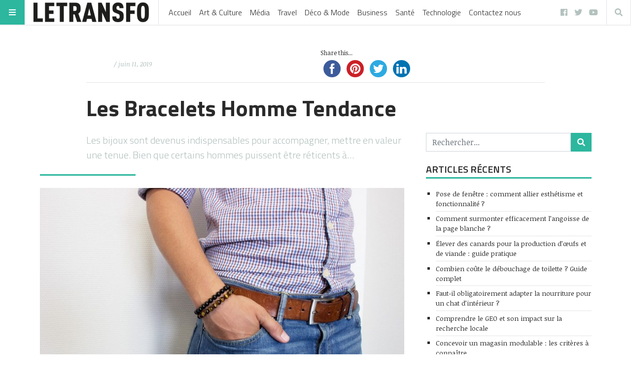

--- FILE ---
content_type: text/html; charset=UTF-8
request_url: https://www.letransfo.fr/bracelets-homme-tendance/
body_size: 23911
content:
<!doctype html>
<html lang="fr-FR"
      prefix="og: http://ogp.me/ns# og: http://ogp.me/ns#" prefix="og: https://ogp.me/ns# og: http://ogp.me/ns#">
<head>
	<meta name="ahrefs-site-verification" content="7c0af1a73214b740792e7ef4714578ea69fb85b97a3a2a88fc4ff40c5ae04fa6">
<script async src="//pagead2.googlesyndication.com/pagead/js/adsbygoogle.js"></script>
<script>
     (adsbygoogle = window.adsbygoogle || []).push({
          google_ad_client: "ca-pub-9783271546754542",
          enable_page_level_ads: true
     });
</script>	
	
	<!-- Global site tag (gtag.js) - Google Analytics -->
<script async src="https://www.googletagmanager.com/gtag/js?id=UA-116176244-1"></script>
<script>
  window.dataLayer = window.dataLayer || [];
  function gtag(){dataLayer.push(arguments);}
  gtag('js', new Date());

  gtag('config', 'UA-116176244-1');
</script>
<meta name="google-site-verification" content="Nn2YPLF_UeCcGn7O733TlnLaTuAFiYzj0Mas2TvUPrk" />
	<meta name="publisuites-verify-code" content="aHR0cDovL3d3dy5sZXRyYW5zZm8uZnI=" />
  <meta name="viewport" content="width=device-width, initial-scale=1, shrink-to-fit=no">
  <meta charset="UTF-8" >
  <link rel="pingback" href="https://www.letransfo.fr/xmlrpc.php" />
  
<!-- This site is optimized with the Yoast SEO Premium plugin v4.8 - https://yoast.com/wordpress/plugins/seo/ -->
<link rel="canonical" href="https://www.letransfo.fr/bracelets-homme-tendance/" />
<meta property="og:locale" content="fr_FR" />
<meta property="og:type" content="article" />
<meta property="og:title" content="Les Bracelets Homme Tendance - | LeTranfo" />
<meta property="og:description" content="Les bijoux sont devenus indispensables pour accompagner, mettre en valeur une tenue. Bien que certains hommes puissent être réticents à..." />
<meta property="og:url" content="https://www.letransfo.fr/bracelets-homme-tendance/" />
<meta property="og:site_name" content="| LeTranfo" />
<meta property="article:section" content="Déco &amp; Mode" />
<meta property="article:published_time" content="2019-06-11T19:55:27+00:00" />
<meta property="og:image" content="https://www.letransfo.fr/wp-content/uploads/2019/06/bracelet-perles-trio-homme-e1517149395106.jpg" />
<meta property="og:image:width" content="800" />
<meta property="og:image:height" content="532" />
<meta name="twitter:card" content="summary" />
<meta name="twitter:description" content="Les bijoux sont devenus indispensables pour accompagner, mettre en valeur une tenue. Bien que certains hommes puissent être réticents à..." />
<meta name="twitter:title" content="Les Bracelets Homme Tendance - | LeTranfo" />
<meta name="twitter:image" content="https://www.letransfo.fr/wp-content/uploads/2019/06/bracelet-perles-trio-homme-e1517149395106.jpg" />
<meta property="DC.date.issued" content="2019-06-11T19:55:27+00:00" />
<!-- / Yoast SEO Premium plugin. -->


<!-- SEO par Rank Math - https://s.rankmath.com/home -->
<title>Les Bracelets Homme Tendance - | LeTranfo</title>
<meta name="robots" content="follow, index, max-snippet:-1, max-video-preview:-1, max-image-preview:large"/>
<link rel="canonical" href="https://www.letransfo.fr/bracelets-homme-tendance/" />
<meta property="og:locale" content="fr_FR" />
<meta property="og:type" content="article" />
<meta property="og:title" content="Les Bracelets Homme Tendance - | LeTranfo" />
<meta property="og:description" content="Les bijoux sont devenus indispensables pour accompagner, mettre en valeur une tenue. Bien que certains hommes puissent être réticents à..." />
<meta property="og:url" content="https://www.letransfo.fr/bracelets-homme-tendance/" />
<meta property="og:site_name" content="| LeTranfo" />
<meta property="article:section" content="Déco &amp; Mode" />
<meta property="og:image" content="https://www.letransfo.fr/wp-content/uploads/2019/06/bracelet-perles-trio-homme-e1517149395106.jpg" />
<meta property="og:image:secure_url" content="https://www.letransfo.fr/wp-content/uploads/2019/06/bracelet-perles-trio-homme-e1517149395106.jpg" />
<meta property="og:image:width" content="800" />
<meta property="og:image:height" content="532" />
<meta property="og:image:alt" content="Les Bracelets Homme Tendance" />
<meta property="og:image:type" content="image/jpeg" />
<meta name="twitter:card" content="summary_large_image" />
<meta name="twitter:title" content="Les Bracelets Homme Tendance - | LeTranfo" />
<meta name="twitter:description" content="Les bijoux sont devenus indispensables pour accompagner, mettre en valeur une tenue. Bien que certains hommes puissent être réticents à..." />
<meta name="twitter:image" content="https://www.letransfo.fr/wp-content/uploads/2019/06/bracelet-perles-trio-homme-e1517149395106.jpg" />
<meta name="twitter:label1" content="Ecrit par" />
<meta name="twitter:data1" content="mdinaoui" />
<meta name="twitter:label2" content="Temps de lecture" />
<meta name="twitter:data2" content="2 minutes" />
<script type="application/ld+json" class="rank-math-schema">{"@context":"https://schema.org","@graph":[{"@type":"","headline":"Les Bracelets Homme Tendance - | LeTranfo","datePublished":"2019-06-11T19:55:27+00:00","dateModified":"2019-06-11T19:55:27+00:00","author":{"@type":"Person","name":"mdinaoui"},"description":"Les bijoux sont devenus indispensables pour accompagner, mettre en valeur une tenue. Bien que certains hommes puissent \u00eatre r\u00e9ticents \u00e0 porter des bijoux, notez qu'il y a toujours une fa\u00e7on \u00e9l\u00e9gante de porter des accessoires pour hommes. Les bracelets sont parfaits. D\u00e9tendus, d\u00e9contract\u00e9s et \u00e9l\u00e9gants, les bracelets sont des bijoux que tout homme peut porter sans avoir l\u2019impression de trop en faire. Qu'il s'agisse d'occasions d\u00e9contract\u00e9es ou habill\u00e9es, diff\u00e9rents bracelets peuvent donner de la distinction - vous permettant de vous d\u00e9marquer de la mani\u00e8re la plus simple qui soit. Du bracelet en cuir aux bracelets de perle, nous vous guidons en vous donnant nos meilleurs conseils de style et la liste de bracelets homme tendance.","name":"Les Bracelets Homme Tendance - | LeTranfo","@id":"https://www.letransfo.fr/bracelets-homme-tendance/#richSnippet","isPartOf":{"@id":"https://www.letransfo.fr/bracelets-homme-tendance/#webpage"},"inLanguage":"fr-FR","mainEntityOfPage":{"@id":"https://www.letransfo.fr/bracelets-homme-tendance/#webpage"}}]}</script>
<!-- /Extension Rank Math WordPress SEO -->

<link rel='dns-prefetch' href='//maxcdn.bootstrapcdn.com' />
<link rel='dns-prefetch' href='//fonts.googleapis.com' />
<link rel='dns-prefetch' href='//s.w.org' />
<link rel="alternate" type="application/rss+xml" title="| LeTranfo &raquo; Flux" href="https://www.letransfo.fr/feed/" />
<link rel="alternate" type="application/rss+xml" title="| LeTranfo &raquo; Flux des commentaires" href="https://www.letransfo.fr/comments/feed/" />
<link rel="alternate" type="application/rss+xml" title="| LeTranfo &raquo; Les Bracelets Homme Tendance Flux des commentaires" href="https://www.letransfo.fr/bracelets-homme-tendance/feed/" />
      <!-- facebook -->
      <meta property="og:type" content="article"/>
      <meta property="og:title" content="Les Bracelets Homme Tendance"/>
      <meta property="og:description" content="Les bijoux sont devenus indispensables pour accompagner, mettre en valeur une tenue. Bien que certains hommes puissent être réticents à..."/>
      <meta property="og:url" content="https://www.letransfo.fr/bracelets-homme-tendance/"/>
      <meta property="og:image" content="https://www.letransfo.fr/wp-content/uploads/2019/06/bracelet-perles-trio-homme-e1517149395106.jpg"/>
      <meta property="og:site_name" content="| LeTranfo"/>
      <!-- twitter -->
      <meta name="twitter:card" content="summary" />
      <meta name="twitter:title" content="Les Bracelets Homme Tendance" />
      <meta name="twitter:description" content="Les bijoux sont devenus indispensables pour accompagner, mettre en valeur une tenue. Bien que certains hommes puissent être réticents à..." />
      <meta name="twitter:url" content="https://www.letransfo.fr/bracelets-homme-tendance/" />
      <meta name="twitter:image" content="https://www.letransfo.fr/wp-content/uploads/2019/06/bracelet-perles-trio-homme-e1517149395106.jpg" />
    		<script type="text/javascript">
			window._wpemojiSettings = {"baseUrl":"https:\/\/s.w.org\/images\/core\/emoji\/13.1.0\/72x72\/","ext":".png","svgUrl":"https:\/\/s.w.org\/images\/core\/emoji\/13.1.0\/svg\/","svgExt":".svg","source":{"concatemoji":"https:\/\/www.letransfo.fr\/wp-includes\/js\/wp-emoji-release.min.js?ver=5.8.12"}};
			!function(e,a,t){var n,r,o,i=a.createElement("canvas"),p=i.getContext&&i.getContext("2d");function s(e,t){var a=String.fromCharCode;p.clearRect(0,0,i.width,i.height),p.fillText(a.apply(this,e),0,0);e=i.toDataURL();return p.clearRect(0,0,i.width,i.height),p.fillText(a.apply(this,t),0,0),e===i.toDataURL()}function c(e){var t=a.createElement("script");t.src=e,t.defer=t.type="text/javascript",a.getElementsByTagName("head")[0].appendChild(t)}for(o=Array("flag","emoji"),t.supports={everything:!0,everythingExceptFlag:!0},r=0;r<o.length;r++)t.supports[o[r]]=function(e){if(!p||!p.fillText)return!1;switch(p.textBaseline="top",p.font="600 32px Arial",e){case"flag":return s([127987,65039,8205,9895,65039],[127987,65039,8203,9895,65039])?!1:!s([55356,56826,55356,56819],[55356,56826,8203,55356,56819])&&!s([55356,57332,56128,56423,56128,56418,56128,56421,56128,56430,56128,56423,56128,56447],[55356,57332,8203,56128,56423,8203,56128,56418,8203,56128,56421,8203,56128,56430,8203,56128,56423,8203,56128,56447]);case"emoji":return!s([10084,65039,8205,55357,56613],[10084,65039,8203,55357,56613])}return!1}(o[r]),t.supports.everything=t.supports.everything&&t.supports[o[r]],"flag"!==o[r]&&(t.supports.everythingExceptFlag=t.supports.everythingExceptFlag&&t.supports[o[r]]);t.supports.everythingExceptFlag=t.supports.everythingExceptFlag&&!t.supports.flag,t.DOMReady=!1,t.readyCallback=function(){t.DOMReady=!0},t.supports.everything||(n=function(){t.readyCallback()},a.addEventListener?(a.addEventListener("DOMContentLoaded",n,!1),e.addEventListener("load",n,!1)):(e.attachEvent("onload",n),a.attachEvent("onreadystatechange",function(){"complete"===a.readyState&&t.readyCallback()})),(n=t.source||{}).concatemoji?c(n.concatemoji):n.wpemoji&&n.twemoji&&(c(n.twemoji),c(n.wpemoji)))}(window,document,window._wpemojiSettings);
		</script>
		<style type="text/css">
img.wp-smiley,
img.emoji {
	display: inline !important;
	border: none !important;
	box-shadow: none !important;
	height: 1em !important;
	width: 1em !important;
	margin: 0 .07em !important;
	vertical-align: -0.1em !important;
	background: none !important;
	padding: 0 !important;
}
</style>
	<link rel='stylesheet' id='wp-block-library-css'  href='https://www.letransfo.fr/wp-includes/css/dist/block-library/style.min.css?ver=5.8.12' type='text/css' media='all' />
<link rel='stylesheet' id='link-juice-keeper-css'  href='https://www.letransfo.fr/wp-content/plugins/link-juice-keeper/public/css/link-juice-keeper-public.css?ver=2.0.1' type='text/css' media='all' />
<link rel='stylesheet' id='simple-share-buttons-adder-font-awesome-css'  href='//maxcdn.bootstrapcdn.com/font-awesome/4.3.0/css/font-awesome.min.css?ver=5.8.12' type='text/css' media='all' />
<link rel='stylesheet' id='ez-icomoon-css'  href='https://www.letransfo.fr/wp-content/plugins/easy-table-of-contents/vendor/icomoon/style.min.css?ver=2.0.17' type='text/css' media='all' />
<link rel='stylesheet' id='ez-toc-css'  href='https://www.letransfo.fr/wp-content/plugins/easy-table-of-contents/assets/css/screen.min.css?ver=2.0.17' type='text/css' media='all' />
<style id='ez-toc-inline-css' type='text/css'>
div#ez-toc-container p.ez-toc-title {font-size: 120%;}div#ez-toc-container p.ez-toc-title {font-weight: 500;}div#ez-toc-container ul li {font-size: 95%;}
</style>
<link rel='stylesheet' id='fontawesome-all-min-css'  href='https://www.letransfo.fr/wp-content/themes/stuffpost/assets/fontawesome/web-fonts-with-css/css/fontawesome-all.min.css' type='text/css' media='all' />
<link rel='stylesheet' id='stuffpost-weart-fonts-css'  href='https://fonts.googleapis.com/css?family=Noticia+Text%3A400%2C400i%2C700%2C700i%7CTitillium+Web%3A300%2C600%2C700&#038;subset' type='text/css' media='all' />
<link rel='stylesheet' id='stuffpost-weart-style-css'  href='https://www.letransfo.fr/wp-content/themes/stuffpost/assets/weart.css' type='text/css' media='all' />
<link rel='stylesheet' id='stuffpost-style-css'  href='https://www.letransfo.fr/wp-content/themes/stuffpost/style.css?ver=5.8.12' type='text/css' media='all' />
<link rel='stylesheet' id='main-style-css'  href='https://www.letransfo.fr/wp-content/themes/stuffpost/style.css?ver=5.8.12' type='text/css' media='all' />
<style id='main-style-inline-css' type='text/css'>

                    .post-container .post-content blockquote:before, .post-container .comment-content blockquote:before,
                    .woocommerce .button:hover, .woocommerce #review_form #respond .form-submit input:hover,
                    .woocommerce .woocommerce-error:before, .woocommerce .woocommerce-info:before, .woocommerce .woocommerce-message:before,
                    .woocommerce div.product p.price,
                    .section-video .carousel-indicators li.active,
                    .lh-1 a:hover,
                    .l-1 a,
                    #llc_comments_button:hover, #submit:hover,
                    .c-1, ch-1:hover { color: #2cb79e !important }

                    .woocommerce span.onsale,
                    .format-video.itemInner:after, .format-video.itemGrid:after, .format-audio.itemInner:after, .format-audio.itemGrid:after, .format-gallery.itemInner:after, .format-gallery.itemGrid:after, .sticky.itemInner:after, .sticky.itemGrid:after,
                    .bgh-1:hover,
                    .sectionTitle span:before,
                    #llc_comments_button, #submit,
                    .bg-1 { background-color: #2cb79e !important }

                    .post-container .post-content a, .post-container .comment-content a,
                    .post-container .post-content blockquote,
                    .post-container .comment-content blockquote,
                    .archive-title,
                    .section-video .carousel-indicators li.active,
                    .post-container .lead:after,
                    .home-recommendation,
                    .video-post-header .lead:after,
                    .video-post,
                    .article-header,
                    #footer,
                    #search-menu input[type=search],
                    #llc_comments_button:hover, #submit:hover,
                    .brd-1{ border-color: #2cb79e !important }

                    .woocommerce .woocommerce-error, .woocommerce .woocommerce-info, .woocommerce .woocommerce-message { border-top-color: #2cb79e }

                    .itemInner:hover .title:before{ background: linear-gradient(to bottom, transparent 0%, #2cb79e 50%, #2cb79e 100%); }
                    .itemInner .bg:before{ background: linear-gradient(-45deg,#000, #2cb79e ); }
                    #footer .footer-content:after{ background: linear-gradient(to bottom, transparent, #2cb79e ); }
                    

                    .l-meta a, .lh-meta a:hover,
                    .woocommerce div.product .product_meta,
                    .widget_rss ul li .rss-date,
                    .c-meta,.ch-meta:hover { color: #b3c2bf !important; }

                    .woocommerce .price_slider.ui-widget-content,
                    .bg-meta,.bgh-meta:hover  { background-color: #b3c2bf !important; }

                    .brd-meta,
                    .post-content table td, .post-content table th, .comment-content table td, .comment-content table th { border-color: #b3c2bf !important }
                    

                    .l-black a,
                    .lh-black a:hover,
                    .woocommerce .page-title,
                    .woocommerce .button, .woocommerce #review_form #respond .form-submit input,
                    .woocommerce ul.products li.product .price,
                    .woocommerce .button, .woocommerce #review_form #respond .form-submit input,
                    .woocommerce ul.products li.product .price,
                    .c-black, .ch-black:hover { color: #2a2a2a !important; }

                    .menu-mobile .mobile-menu-inner .social ul li,
                    .menu-mobile .mobile-menu-inner .items ul li a .hover,
                    .woocommerce .button:hover, .woocommerce #review_form #respond .form-submit input:hover,
                    .woocommerce .price_slider .ui-slider-range, .woocommerce .price_slider .ui-slider-handle,
                    .bgh-black:hover,
                    .bg-black { background-color: #2a2a2a !important; }

                    .brd-black{border-color: #2a2a2a !important;}
                    

                    .l-white a,
                    .lh-white a:hover,
                    .format-video.itemInner:after, .format-video.itemGrid:after, .format-audio.itemInner:after, .format-audio.itemGrid:after, .format-gallery.itemInner:after, .format-gallery.itemGrid:after, .sticky.itemInner:after, .sticky.itemGrid:after,
                    .woocommerce span.onsale,
                    #llc_comments_button, #submit,
                    .c-white,.ch-white:hover { color: #FFF !important; }


                    .section-video .carousel-indicators li.active,
                    .bgh-white:hover,
                    .bg-white { background-color: #FFF !important; }

                    .section-video .carousel-indicators li.active:before {
                    border-color: transparent #FFF transparent transparent; }
                    

                  .f-main,
                  .comment-list .comment-body .comment-meta,
                  h1, .h1, h2, .h2, h3, .h3, h4, .h4, h5, .h5, h6,
                  .woocommerce .page-title,
                  .woocommerce div.product h1,
                  .woocommerce div.product h2,
                  .woocommerce div.product h3,
                  .woocommerce div.product h4,
                  .woocommerce div.product #reviews #review_form #respond #reply-title,
                  .woocommerce div.product .woocommerce-tabs ul.tabs li,
                  .woocommerce ul.product_list_widget li .product-title,.woocommerce .button,
                  .woocommerce #review_form #respond .form-submit input,
                  .woocommerce span.onsale,
                  #llc_comments_button, #submit,
                  .widget_rss ul li .rsswidget, .h6,
                  #desktop-menu .dropdown .dropdown-menu .dropdown-item{
                    font-family: #b3c2bf !important;
                  }
                  

                  .f-text,
                  .woocommerce .woocommerce-result-count,
                  .woocommerce div.product #reviews #review_form #respond .comment-form-comment,
                  .woocommerce div.product #reviews #review_form #respond .comment-form-email,
                  .woocommerce div.product #reviews #review_form #respond .comment-form-author {
                    font-family: #FFF !important;
                  }
                  
</style>
<script type='text/javascript' src='https://www.letransfo.fr/wp-includes/js/jquery/jquery.min.js?ver=3.6.0' id='jquery-core-js'></script>
<script type='text/javascript' src='https://www.letransfo.fr/wp-includes/js/jquery/jquery-migrate.min.js?ver=3.3.2' id='jquery-migrate-js'></script>
<script type='text/javascript' src='https://www.letransfo.fr/wp-content/plugins/link-juice-keeper/public/js/link-juice-keeper-public.js?ver=2.0.1' id='link-juice-keeper-js'></script>
<link rel="https://api.w.org/" href="https://www.letransfo.fr/wp-json/" /><link rel="alternate" type="application/json" href="https://www.letransfo.fr/wp-json/wp/v2/posts/4682" /><link rel="EditURI" type="application/rsd+xml" title="RSD" href="https://www.letransfo.fr/xmlrpc.php?rsd" />
<link rel="wlwmanifest" type="application/wlwmanifest+xml" href="https://www.letransfo.fr/wp-includes/wlwmanifest.xml" /> 
<meta name="generator" content="WordPress 5.8.12" />
<link rel='shortlink' href='https://www.letransfo.fr/?p=4682' />
<link rel="alternate" type="application/json+oembed" href="https://www.letransfo.fr/wp-json/oembed/1.0/embed?url=https%3A%2F%2Fwww.letransfo.fr%2Fbracelets-homme-tendance%2F" />
<link rel="alternate" type="text/xml+oembed" href="https://www.letransfo.fr/wp-json/oembed/1.0/embed?url=https%3A%2F%2Fwww.letransfo.fr%2Fbracelets-homme-tendance%2F&#038;format=xml" />
		<style type="text/css" id="wp-custom-css">
			.author {
   visibility: hidden;
}
.rounded-circle{
   visibility: hidden;
}		</style>
		</head>
<body class="post-template-default single single-post postid-4682 single-format-standard wp-custom-logo">
<!-- MENU -->
<!-- MAIN MENU -->
  <div class="menu-divider"></div>
  <div id="main-menu" class="f-main sticky-header bg-white">
    <div class="w-100 d-flex align-items-center position-relative">

      <div id="bars" class="bg-1 c-white ch-black"><i class="fas fa-bars"></i></div>

              <div class="logo menu-logo border-right f-main l-black lh-1" itemscope>
                      <a href="https://www.letransfo.fr/" class="custom-logo-link" rel="home"><img width="400" height="67" src="https://www.letransfo.fr/wp-content/uploads/2018/03/cropped-logo-transfo-1-lg.png" class="custom-logo" alt="| LeTranfo" srcset="https://www.letransfo.fr/wp-content/uploads/2018/03/cropped-logo-transfo-1-lg.png 400w, https://www.letransfo.fr/wp-content/uploads/2018/03/cropped-logo-transfo-1-lg-300x50.png 300w" sizes="(max-width: 400px) 100vw, 400px" /></a>                  </div><!-- .logo -->
      
      <div class="d-flex align-items-center
        mr-auto
        ">
              <nav class="navbar navbar-expand l-black lh-1 px-1 position-static" role="navigation">
          <ul id="desktop-menu" class="navbar-nav px-2 d-none"><li id="menu-item-3115" class="menu-item menu-item-type-custom menu-item-object-custom menu-item-3115"><a href="/">Accueil</a></li>
<li id="menu-item-3124" class="menu-item menu-item-type-custom menu-item-object-custom menu-item-3124"><a href="https://www.letransfo.fr/category/art-culture/">Art &#038; Culture</a></li>
<li id="menu-item-2923" class="dropdown megamenu menu-item menu-item-type-custom menu-item-object-custom menu-item-2923"><a href="https://www.letransfo.fr/category/media/">Média</a></li>
<li id="menu-item-2924" class="dropdown megamenu menu-item menu-item-type-custom menu-item-object-custom menu-item-2924"><a href="https://www.letransfo.fr/category/travel/">Travel</a></li>
<li id="menu-item-2928" class="dropdown megamenu menu-item menu-item-type-custom menu-item-object-custom menu-item-2928"><a href="https://www.letransfo.fr/category/deco/">Déco &#038; Mode</a></li>
<li id="menu-item-3689" class="menu-item menu-item-type-custom menu-item-object-custom menu-item-3689"><a href="https://www.letransfo.fr/category/business/">Business</a></li>
<li id="menu-item-3690" class="menu-item menu-item-type-custom menu-item-object-custom menu-item-3690"><a href="https://www.letransfo.fr/category/sante/">Santé</a></li>
<li id="menu-item-3691" class="menu-item menu-item-type-custom menu-item-object-custom menu-item-3691"><a href="https://www.letransfo.fr/category/technologie/">Technologie</a></li>
<li id="menu-item-8638" class="menu-item menu-item-type-post_type menu-item-object-page menu-item-8638"><a href="https://www.letransfo.fr/contactez-nous/">Contactez nous</a></li>
</ul>        </nav>
            </div>

      <div class="ml-auto">
        <ul id="menu-social" class="social-channels lh-black l-meta pr-2 d-none  "><li id="menu-item-3541" class="menu-item menu-item-type-custom menu-item-object-custom menu-item-3541"><a href="https://www.facebook.com/letransfo/">facebook</a></li>
<li id="menu-item-3544" class="menu-item menu-item-type-custom menu-item-object-custom menu-item-3544"><a href="https://twitter.com/letransfo">twitter</a></li>
<li id="menu-item-3545" class="menu-item menu-item-type-custom menu-item-object-custom menu-item-3545"><a href="https://www.youtube.com/user/letransfo">youtube</a></li>
</ul>                  <div id="search" class="c-meta border-left border-right ch-black d-inline-block"><i class="fas fa-search"></i></div>
              </div>

    </div>
  </div>

<!-- if is a bottom logo -->
  
<!-- MOBILE MENU -->
  <div id="mobile-menu">
    <div class="moible-menu-inner container h-100 f-main l-white lh-white">
        <div class="menu w-100 text-uppercase">
          <ul id="menu-main-menu" class=""><li class="menu-item menu-item-type-custom menu-item-object-custom menu-item-3115"><a href="/">Accueil</a></li>
<li class="menu-item menu-item-type-custom menu-item-object-custom menu-item-3124"><a href="https://www.letransfo.fr/category/art-culture/">Art &#038; Culture</a></li>
<li class="dropdown megamenu menu-item menu-item-type-custom menu-item-object-custom menu-item-2923"><a href="https://www.letransfo.fr/category/media/">Média</a></li>
<li class="dropdown megamenu menu-item menu-item-type-custom menu-item-object-custom menu-item-2924"><a href="https://www.letransfo.fr/category/travel/">Travel</a></li>
<li class="dropdown megamenu menu-item menu-item-type-custom menu-item-object-custom menu-item-2928"><a href="https://www.letransfo.fr/category/deco/">Déco &#038; Mode</a></li>
<li class="menu-item menu-item-type-custom menu-item-object-custom menu-item-3689"><a href="https://www.letransfo.fr/category/business/">Business</a></li>
<li class="menu-item menu-item-type-custom menu-item-object-custom menu-item-3690"><a href="https://www.letransfo.fr/category/sante/">Santé</a></li>
<li class="menu-item menu-item-type-custom menu-item-object-custom menu-item-3691"><a href="https://www.letransfo.fr/category/technologie/">Technologie</a></li>
<li class="menu-item menu-item-type-post_type menu-item-object-page menu-item-8638"><a href="https://www.letransfo.fr/contactez-nous/">Contactez nous</a></li>
</ul>        </div>
    </div>
  </div>

<!-- search menu -->
  <div id="search-menu">
    <div class="moible-menu-inner container h-100 f-main l-white lh-white">
        <div class="menu w-100">
          <form role="search" method="get" class="search-form d-block " action="https://www.letransfo.fr/">
  <div class="input-group">
    <input type="search" class="form-control search-field" placeholder="Rechercher..." aria-label="Rechercher..." name="s">
    <span class="input-group-btn">
      <button class="btn bg-1 c-white search-submit" type="submit"><i class="fas fa-search"></i></button>
    </span>
  </div>
</form>
        </div>
    </div>
  </div><!-- MAIN --><div class="c-black f-text main">



  <article id="post-4682" class="container mt-5 post-4682 post type-post status-publish format-standard has-post-thumbnail hentry category-deco-mode">
    <!-- HEADER -->
      <header class="row narrow-header">
        <div class="col-lg-10 c-black l-black offset-lg-1">
          <div class="meta row align-items-center">
            <div class="col-lg-6 actual-meta">      <div class="by-badge c-meta l-black  small d-flex align-items-center">
        <img src="https://secure.gravatar.com/avatar/8b83f0baedc00280d01f74cac9a5fefe?s=28&amp;d=mm&amp;r=g" class="rounded-circle mr-1" alt="" />
        <span class="author">
          Par<a href="" title="Articles par " rel="author"></a>        </span>
                  <span class="date ml-1">
            / juin 11, 2019          </span>
              </div>
    </div>
            <div class="col-lg-6 share"><!-- Simple Share Buttons Adder (8.2.3) simplesharebuttons.com --><div class="ssba-classic-2 ssba ssbp-wrap center ssbp--theme-1"><div style="text-align:left"><span class="ssba-share-text">Share this...</span><br/><a data-site="" class="ssba_facebook_share" href="https://www.facebook.com/sharer.php?u=https://www.letransfo.fr/bracelets-homme-tendance/" target="_blank"><img src="https://www.letransfo.fr/wp-content/plugins/simple-share-buttons-adder/buttons/somacro/facebook.png" style="width: 35px;" title="Facebook" class="ssba ssba-img" alt="Share on Facebook" /><div title="Facebook" class="ssbp-text">Facebook</div></a><a data-site='pinterest' class='ssba_pinterest_share' href='javascript:void((function()%7Bvar%20e=document.createElement(&apos;script&apos;);e.setAttribute(&apos;type&apos;,&apos;text/javascript&apos;);e.setAttribute(&apos;charset&apos;,&apos;UTF-8&apos;);e.setAttribute(&apos;src&apos;,&apos;//assets.pinterest.com/js/pinmarklet.js?r=&apos;+Math.random()*99999999);document.body.appendChild(e)%7D)());'><img src="https://www.letransfo.fr/wp-content/plugins/simple-share-buttons-adder/buttons/somacro/pinterest.png" style="width: 35px;" title="Pinterest" class="ssba ssba-img" alt="Pin on Pinterest" /><div title="Pinterest" class="ssbp-text">Pinterest</div></a><a data-site="" class="ssba_twitter_share" href="https://twitter.com/share?url=https://www.letransfo.fr/bracelets-homme-tendance/&amp;text=Les%20Bracelets%20Homme%20Tendance%20" target=&quot;_blank&quot;><img src="https://www.letransfo.fr/wp-content/plugins/simple-share-buttons-adder/buttons/somacro/twitter.png" style="width: 35px;" title="Twitter" class="ssba ssba-img" alt="Tweet about this on Twitter" /><div title="Twitter" class="ssbp-text">Twitter</div></a><a data-site="linkedin" class="ssba_linkedin_share ssba_share_link" href="http://www.linkedin.com/shareArticle?mini=true&amp;url=https://www.letransfo.fr/bracelets-homme-tendance/"  target=&quot;_blank&quot; ><img src="https://www.letransfo.fr/wp-content/plugins/simple-share-buttons-adder/buttons/somacro/linkedin.png" style="width: 35px;" title="LinkedIn" class="ssba ssba-img" alt="Share on LinkedIn" /><div title="Linkedin" class="ssbp-text">Linkedin</div></a></div></div></div>
          </div><!-- .meta -->
          <hr class="mb-4 mt-1">
          <h1 class="title font-weight-bold mt-3 mb-0">Les Bracelets Homme Tendance</h1>
        </div>
      </header>

    <!-- CONTENT -->
      <div class="post-container pt-4">
        <div class="row pb-5">
          <div class="col-lg-7 offset-lg-1
          ">
            
<!-- /* EXCERPT */ -->
  <div class="lead c-meta mb-4 f-main"><p>Les bijoux sont devenus indispensables pour accompagner, mettre en valeur une tenue. Bien que certains hommes puissent être réticents à&#8230;</p>
</div>

<!-- /* FEATURED IMG or VIDEO */ -->
                    <div class="mb-4">
          <div class="featured-img"><img src="https://www.letransfo.fr/wp-content/uploads/2019/06/bracelet-perles-trio-homme-e1517149395106.jpg" alt="Les Bracelets Homme Tendance" /></div>
          <div class="img-caption f-main c-meta small text-right"></div>
        </div>
          <!-- featured-img-video -->
  <!-- /* CONTENT */ -->
  <div class="post-content l-1 lh-black mb-4 clearfix"><div class='code-block code-block-1' style='margin: 8px 0; clear: both;'>
<script async src="https://pagead2.googlesyndication.com/pagead/js/adsbygoogle.js"></script>
<!-- above article -->
<ins class="adsbygoogle"
     style="display:block"
     data-ad-client="ca-pub-9783271546754542"
     data-ad-slot="6901822299"
     data-ad-format="auto"
     data-full-width-responsive="true"></ins>
<script>
     (adsbygoogle = window.adsbygoogle || []).push({});
</script></div>
<p>Les bijoux sont devenus indispensables pour accompagner, mettre en valeur une tenue. Bien que certains hommes puissent être réticents à porter des bijoux, notez qu&rsquo;il y a toujours une façon élégante de porter des accessoires pour hommes. Les bracelets sont parfaits. Détendus, décontractés et élégants, les bracelets sont des bijoux que tout homme peut porter sans avoir l’impression de trop en faire. Qu&rsquo;il s&rsquo;agisse d&rsquo;occasions décontractées ou habillées, différents bracelets peuvent donner de la distinction &#8211; vous permettant de vous démarquer de la manière la plus simple qui soit. Du bracelet en cuir aux bracelets de perle, nous vous guidons en vous donnant nos meilleurs conseils de style et la liste de bracelets homme tendance.</p>
<h2>Comment porter des bracelets hommes tendance ?</h2>
<p>Le meilleur conseil que nous pouvons vous donner pour les bijoux est de garder les choses super simples et d&rsquo;opter pour des bracelets qui sont conformes à votre style personnel. Vous devez vous assurer que vos bracelets vous correspondent. Le port de bijoux ne devrait pas être forcé, alors faites attention aux styles que vous voudrez porter régulièrement et qui coexisteront bien avec votre garde-robe existante. Investir dans des bracelets de qualité est une bonne idée si vous cherchez des pièces à porter tous les jours. Ne vous laissez pas berner par des prix élevés, car les options moins chères peuvent aussi être un bon achat, je vous invite d’ailleurs à consulter la collection de bracelet <a href="https://www.almatabracelet.com/" target="_blank" rel="noopener">Almata Bracelet</a>.</p>
<p><img loading="lazy" class="alignnone  wp-image-4683" src="https://www.letransfo.fr/wp-content/uploads/2019/06/852-300x100.jpg" alt="" width="759" height="253" srcset="https://www.letransfo.fr/wp-content/uploads/2019/06/852-300x100.jpg 300w, https://www.letransfo.fr/wp-content/uploads/2019/06/852-500x167.jpg 500w, https://www.letransfo.fr/wp-content/uploads/2019/06/852-690x230.jpg 690w, https://www.letransfo.fr/wp-content/uploads/2019/06/852.jpg 750w" sizes="(max-width: 759px) 100vw, 759px" /></p>
<h2>Soyez conscient de votre style</h2>
<p>Cela semble évident, mais n&rsquo;oubliez pas que vos bracelets doivent être conformes à vos codes vestimentaires respectifs. Les bracelets perlés sont une excellente façon d&rsquo;égayer les journées décontractées, mais ils devront être évités avec les vêtements formels ou autres vêtements de cérémonie. Pour des tenues plus habillées, optez pour des bracelets ancre. Les bracelets classiques en cuir révéleront votre côté homme dominant et vous profiterez de bracelets homme tendance qui durent dans le temps.</p>
<h2>Les bracelets homme tendance, la collection Viking</h2>
<p>Vous connaissez sûrement la série Vikings avec le héros légendaire Ragnar Lothbrok. Saviez-vous que dans la culture viking les accessoires occupent une grande place. Ces bracelets en cuire sauront vous séduire par leur force de caractère et leur matériaux très agréable à porter. Sur Almata Bracelet vous pouvez retrouver des accessoires réellement portés par Ragnar Lothbrok dans le tournage de la série Vikings. Idéal pour les journées décontractées, les bracelets en cuir sont élégants. Avec le cuir, il faut s&rsquo;en tenir à des tons plus foncés et plus sombre. Le noir, le brun foncé, les bourgognes foncés et les émeraudes pâles donnent les meilleurs résultats sur vos tenues. Les bracelets en cuir plus minces sont les pièces les plus faciles à travailler et les plus polyvalentes, et ils ont fière allure lorsqu&rsquo;ils sont associés à des montres. Bien que les bracelets en cuir fassent un sacré effet, essayez de les mélanger avec d&rsquo;autres bracelets comme ceux en perles pour une approche plus contrastée de votre poignet. Un t-shirt et un jean accouplé avec un bracelet Almata et vous voilà paré pour l’été.</p>
<p>&nbsp;</p>
<div class='code-block code-block-2' style='margin: 8px 0; clear: both;'>
<script async src="https://pagead2.googlesyndication.com/pagead/js/adsbygoogle.js"></script>
<!-- after article -->
<ins class="adsbygoogle"
     style="display:block"
     data-ad-client="ca-pub-9783271546754542"
     data-ad-slot="2335945220"
     data-ad-format="auto"
     data-full-width-responsive="true"></ins>
<script>
     (adsbygoogle = window.adsbygoogle || []).push({});
</script></div>
<!-- AI CONTENT END 9 -->
</div>
<!-- /* LINK PAGES */ -->
  
<!-- /* POST SHARE */ -->
  <div class="post-share row">
    <div class="col-lg-6">
      <div class="post-pagination clearfix">
                          <a href="https://www.letransfo.fr/achetez-vos-mobiliers-accessoires-web-internet/" class="d-inline-block c-black">
            <i class="fas fa-angle-left"></i>
          </a>
                                  <a href="https://www.letransfo.fr/inspiration-mode-bijoux-perles-de-tahiti/" class="d-inline-block c-black">
            <i class="fas fa-angle-right"></i>
          </a>
              </div><!-- .post-pagination -->
    </div><!-- .col-lg-6 -->
    <div class="col"><!-- Simple Share Buttons Adder (8.2.3) simplesharebuttons.com --><div class="ssba-classic-2 ssba ssbp-wrap center ssbp--theme-1"><div style="text-align:left"><span class="ssba-share-text">Share this...</span><br/><a data-site="" class="ssba_facebook_share" href="https://www.facebook.com/sharer.php?u=https://www.letransfo.fr/bracelets-homme-tendance/" target="_blank"><img src="https://www.letransfo.fr/wp-content/plugins/simple-share-buttons-adder/buttons/somacro/facebook.png" style="width: 35px;" title="Facebook" class="ssba ssba-img" alt="Share on Facebook" /><div title="Facebook" class="ssbp-text">Facebook</div></a><a data-site='pinterest' class='ssba_pinterest_share' href='javascript:void((function()%7Bvar%20e=document.createElement(&apos;script&apos;);e.setAttribute(&apos;type&apos;,&apos;text/javascript&apos;);e.setAttribute(&apos;charset&apos;,&apos;UTF-8&apos;);e.setAttribute(&apos;src&apos;,&apos;//assets.pinterest.com/js/pinmarklet.js?r=&apos;+Math.random()*99999999);document.body.appendChild(e)%7D)());'><img src="https://www.letransfo.fr/wp-content/plugins/simple-share-buttons-adder/buttons/somacro/pinterest.png" style="width: 35px;" title="Pinterest" class="ssba ssba-img" alt="Pin on Pinterest" /><div title="Pinterest" class="ssbp-text">Pinterest</div></a><a data-site="" class="ssba_twitter_share" href="https://twitter.com/share?url=https://www.letransfo.fr/bracelets-homme-tendance/&amp;text=Les%20Bracelets%20Homme%20Tendance%20" target=&quot;_blank&quot;><img src="https://www.letransfo.fr/wp-content/plugins/simple-share-buttons-adder/buttons/somacro/twitter.png" style="width: 35px;" title="Twitter" class="ssba ssba-img" alt="Tweet about this on Twitter" /><div title="Twitter" class="ssbp-text">Twitter</div></a><a data-site="linkedin" class="ssba_linkedin_share ssba_share_link" href="http://www.linkedin.com/shareArticle?mini=true&amp;url=https://www.letransfo.fr/bracelets-homme-tendance/"  target=&quot;_blank&quot; ><img src="https://www.letransfo.fr/wp-content/plugins/simple-share-buttons-adder/buttons/somacro/linkedin.png" style="width: 35px;" title="LinkedIn" class="ssba ssba-img" alt="Share on LinkedIn" /><div title="Linkedin" class="ssbp-text">Linkedin</div></a></div></div></div>
  </div><!-- .post-share -->
<!-- /* cat and tags */ -->
  <hr class="mt-2">
  <div class="post-tags clearfix f-title l-black c-meta f-main">
    <span class="category float-left">Catégories:<a href="https://www.letransfo.fr/category/deco-mode/" rel="category tag">Déco &amp; Mode</a></span>
    <span class="tags float-right"></span>
  </div><!-- .post-tags -->

<!-- /* Authors */ -->
  
<!-- /* BANNER */ -->
  
<!-- /* RELATED */ -->
      <div class="post-related-title">    <div class="container mt-5">
      <div class="row justify-content-center">
        <div class="col-lg-10 c-black mb-2">
          <div class="sectionTitle">
            <span class="bg-white h4 h5">Articles Similaires</span>
          </div>
        </div>
      </div>
    </div>
    </div>
     <div id="post-related" class="carousel slide post-related mt-2" data-ride="carousel">
      <div class="carousel-inner">
                  <div class="carousel-item active">
            <div class="row no-gutters">
                          <div class="col-md-4 col-xs-6">      <div class="itemInner zoom post-12695 post type-post status-publish format-standard has-post-thumbnail hentry category-deco-mode">
        <div class="bg lazy bg-100" data-src="https://www.letransfo.fr/wp-content/uploads/2023/09/coulisses-de-tiroir-que-choisir-et-que-chercher-618256_1024x.jpg" style="background-image: url(https://www.letransfo.fr/wp-content/uploads/2023/09/coulisses-de-tiroir-que-choisir-et-que-chercher-618256_1024x.jpg)"></div>
                <a href="https://www.letransfo.fr/coulisse-de-tiroir-a-sortie-totale-lelement-essentiel-pour-un-rangement-optimal/" title="Coulisse de Tiroir à Sortie Totale : L&rsquo;Élément Essentiel pour un Rangement Optimal" class="coverLink"></a>
        <div class="title l-white c-white">
          <div class="d-none d-md-inline-block"></div>
          <h2 class="h6">Coulisse de Tiroir à Sortie Totale : L&rsquo;Élément Essentiel pour un Rangement Optimal</h2>
        </div>
      </div>
    </div>
                          <div class="col-md-4 col-xs-6">      <div class="itemInner zoom post-7245 post type-post status-publish format-standard has-post-thumbnail hentry category-deco-mode">
        <div class="bg lazy bg-100" data-src="https://www.letransfo.fr/wp-content/uploads/2020/09/29b283bd79ece8567608813a31abeccc_1200x672_acf_cropped-1024x573.jpg" style="background-image: url(https://www.letransfo.fr/wp-content/uploads/2020/09/29b283bd79ece8567608813a31abeccc_1200x672_acf_cropped-1024x573.jpg)"></div>
                <a href="https://www.letransfo.fr/meilleures-figurines-pop/" title="Les meilleures figurines pop" class="coverLink"></a>
        <div class="title l-white c-white">
          <div class="d-none d-md-inline-block"></div>
          <h2 class="h6">Les meilleures figurines pop</h2>
        </div>
      </div>
    </div>
                          <div class="col-md-4 col-xs-6">      <div class="itemInner zoom post-14179 post type-post status-publish format-standard has-post-thumbnail hentry category-deco-mode">
        <div class="bg lazy bg-100" data-src="https://www.letransfo.fr/wp-content/uploads/2025/02/RZ_HOR_GettyImages-1248173953_Edward-Berthelot-1024x512.webp" style="background-image: url(https://www.letransfo.fr/wp-content/uploads/2025/02/RZ_HOR_GettyImages-1248173953_Edward-Berthelot-1024x512.webp)"></div>
                <a href="https://www.letransfo.fr/sac-a-dos-design-original-laccessoire-tendance-qui-allie-style-et-fonctionnalite/" title="Sac à dos design original : L&rsquo;accessoire tendance qui allie style et fonctionnalité" class="coverLink"></a>
        <div class="title l-white c-white">
          <div class="d-none d-md-inline-block"></div>
          <h2 class="h6">Sac à dos design original : L&rsquo;accessoire tendance qui allie style et fonctionnalité</h2>
        </div>
      </div>
    </div>
                          <div class="col-md-4 col-xs-6">      <div class="itemInner zoom post-10207 post type-post status-publish format-standard has-post-thumbnail hentry category-deco-mode">
        <div class="bg lazy bg-100" data-src="https://www.letransfo.fr/wp-content/uploads/2022/03/DSC08731_138229fc-6d69-48ac-8495-69153d6e54a7-1024x683.webp" style="background-image: url(https://www.letransfo.fr/wp-content/uploads/2022/03/DSC08731_138229fc-6d69-48ac-8495-69153d6e54a7-1024x683.webp)"></div>
                <a href="https://www.letransfo.fr/qamis-homme-lelegance-au-masculin/" title="Qamis Homme : l’Élégance au Masculin" class="coverLink"></a>
        <div class="title l-white c-white">
          <div class="d-none d-md-inline-block"></div>
          <h2 class="h6">Qamis Homme : l’Élégance au Masculin</h2>
        </div>
      </div>
    </div>
                          <div class="col-md-4 col-xs-6">      <div class="itemInner zoom post-11366 post type-post status-publish format-standard has-post-thumbnail hentry category-deco-mode">
        <div class="bg lazy bg-100" data-src="https://www.letransfo.fr/wp-content/uploads/2022/11/46839a818cb46e74f37b8462d14f15052056d717-1024x683.jpeg" style="background-image: url(https://www.letransfo.fr/wp-content/uploads/2022/11/46839a818cb46e74f37b8462d14f15052056d717-1024x683.jpeg)"></div>
                <a href="https://www.letransfo.fr/sublimer-votre-look-avec-des-boucles-doreilles/" title="Sublimer votre look avec des boucles d&rsquo;oreilles" class="coverLink"></a>
        <div class="title l-white c-white">
          <div class="d-none d-md-inline-block"></div>
          <h2 class="h6">Sublimer votre look avec des boucles d&rsquo;oreilles</h2>
        </div>
      </div>
    </div>
                          <div class="col-md-4 col-xs-6">      <div class="itemInner zoom post-5971 post type-post status-publish format-standard has-post-thumbnail hentry category-deco-mode">
        <div class="bg lazy bg-100" data-src="https://www.letransfo.fr/wp-content/uploads/2020/02/996026_w980h638c1cx723cy254.jpg" style="background-image: url(https://www.letransfo.fr/wp-content/uploads/2020/02/996026_w980h638c1cx723cy254.jpg)"></div>
                <a href="https://www.letransfo.fr/3-choses-savoir-robes-fleuries/" title="3 choses à savoir sur les robes fleuries." class="coverLink"></a>
        <div class="title l-white c-white">
          <div class="d-none d-md-inline-block"></div>
          <h2 class="h6">3 choses à savoir sur les robes fleuries.</h2>
        </div>
      </div>
    </div>
                        </div>
          </div><!-- .carousel-item -->
          <div class="carousel-item">
            <div class="row no-gutters">
                              <div class="col-md-4 col-xs-6">      <div class="itemInner zoom post-5923 post type-post status-publish format-standard has-post-thumbnail hentry category-deco-mode">
        <div class="bg lazy bg-100" data-src="https://www.letransfo.fr/wp-content/uploads/2020/01/salon-salle-a-manger.jpg" style="background-image: url(https://www.letransfo.fr/wp-content/uploads/2020/01/salon-salle-a-manger.jpg)"></div>
                <a href="https://www.letransfo.fr/amenager-salle-manger/" title="Comment aménager sa salle à manger ?" class="coverLink"></a>
        <div class="title l-white c-white">
          <div class="d-none d-md-inline-block"></div>
          <h2 class="h6">Comment aménager sa salle à manger ?</h2>
        </div>
      </div>
    </div>
                              <div class="col-md-4 col-xs-6">      <div class="itemInner zoom post-13385 post type-post status-publish format-standard has-post-thumbnail hentry category-deco-mode">
        <div class="bg lazy bg-100" data-src="https://www.letransfo.fr/wp-content/uploads/2024/03/watch-hand-technology-vintage-antique-wheel-701230-pxhere.com_-1024x682.jpg" style="background-image: url(https://www.letransfo.fr/wp-content/uploads/2024/03/watch-hand-technology-vintage-antique-wheel-701230-pxhere.com_-1024x682.jpg)"></div>
                <a href="https://www.letransfo.fr/distinguer-une-bonne-marque-de-montres-automatiques/" title="Distinguer une bonne marque de montres automatiques" class="coverLink"></a>
        <div class="title l-white c-white">
          <div class="d-none d-md-inline-block"></div>
          <h2 class="h6">Distinguer une bonne marque de montres automatiques</h2>
        </div>
      </div>
    </div>
                              <div class="col-md-4 col-xs-6">      <div class="itemInner zoom post-11314 post type-post status-publish format-standard has-post-thumbnail hentry category-deco-mode">
        <div class="bg lazy bg-100" data-src="https://www.letransfo.fr/wp-content/uploads/2022/11/comment-porter-le-tailleur-femme-5-1024x683.jpg" style="background-image: url(https://www.letransfo.fr/wp-content/uploads/2022/11/comment-porter-le-tailleur-femme-5-1024x683.jpg)"></div>
                <a href="https://www.letransfo.fr/4-facons-elegantes-de-porter-un-tailleur-la-mode-feminine-au-travail/" title="4 façons élégantes de porter un tailleur : La mode féminine au travail" class="coverLink"></a>
        <div class="title l-white c-white">
          <div class="d-none d-md-inline-block"></div>
          <h2 class="h6">4 façons élégantes de porter un tailleur : La mode féminine au travail</h2>
        </div>
      </div>
    </div>
                              <div class="col-md-4 col-xs-6">      <div class="itemInner zoom post-7035 post type-post status-publish format-standard has-post-thumbnail hentry category-deco-mode">
        <div class="bg lazy bg-100" data-src="https://www.letransfo.fr/wp-content/uploads/2020/07/lg-b-mode-steampunk.png" style="background-image: url(https://www.letransfo.fr/wp-content/uploads/2020/07/lg-b-mode-steampunk.png)"></div>
                <a href="https://www.letransfo.fr/decouverte-de-lunivers-steampunk/" title="A la découverte de l’univers steampunk" class="coverLink"></a>
        <div class="title l-white c-white">
          <div class="d-none d-md-inline-block"></div>
          <h2 class="h6">A la découverte de l’univers steampunk</h2>
        </div>
      </div>
    </div>
                              <div class="col-md-4 col-xs-6">      <div class="itemInner zoom post-10451 post type-post status-publish format-standard has-post-thumbnail hentry category-deco-mode">
        <div class="bg lazy bg-100" data-src="https://www.letransfo.fr/wp-content/uploads/2022/04/mode-ronde-les-plus-jolies-robes-grande-taille-printemps-ete-2021-1024x768.jpeg" style="background-image: url(https://www.letransfo.fr/wp-content/uploads/2022/04/mode-ronde-les-plus-jolies-robes-grande-taille-printemps-ete-2021-1024x768.jpeg)"></div>
                <a href="https://www.letransfo.fr/guide-dachat-de-vetements-pour-les-femmes-grandes-tailles/" title="Guide d&rsquo;achat de vêtements pour les femmes grandes tailles" class="coverLink"></a>
        <div class="title l-white c-white">
          <div class="d-none d-md-inline-block"></div>
          <h2 class="h6">Guide d&rsquo;achat de vêtements pour les femmes grandes tailles</h2>
        </div>
      </div>
    </div>
                              <div class="col-md-4 col-xs-6">      <div class="itemInner zoom post-5738 post type-post status-publish format-standard has-post-thumbnail hentry category-deco-mode">
        <div class="bg lazy bg-100" data-src="https://www.letransfo.fr/wp-content/uploads/2019/12/chambre-a-coucher-design-et-immaculee_5391127.jpg" style="background-image: url(https://www.letransfo.fr/wp-content/uploads/2019/12/chambre-a-coucher-design-et-immaculee_5391127.jpg)"></div>
                <a href="https://www.letransfo.fr/renover-chambre-coucher-petit-budget/" title="Comment rénover sa chambre à coucher avec un petit budget ?" class="coverLink"></a>
        <div class="title l-white c-white">
          <div class="d-none d-md-inline-block"></div>
          <h2 class="h6">Comment rénover sa chambre à coucher avec un petit budget ?</h2>
        </div>
      </div>
    </div>
                          </div>
          </div><!-- .carousel-item -->
              </div><!-- .carosuel-inner -->
      <a class="carousel-control-prev" href="#post-related" role="button" data-slide="prev">
        <span class="carousel-control-prev-icon" aria-hidden="true"></span>
      </a>
      <a class="carousel-control-next" href="#post-related" role="button" data-slide="next">
        <span class="carousel-control-next-icon" aria-hidden="true"></span>
      </a>
    </div><!-- .#post-related -->
  
<!-- /* COMMENTS */ -->
  <div class="post-comments clearfix mt-5 small"><p class='alert alert-info'>Soyez le premier à écrire un commentaire.</p>
  <section id="respond" class="c-meta l-meta text-center">
    	<div id="respond" class="comment-respond">
		<div class="text-center mt-4"><span class="f-main h3 c-black">Laisser un commentaire<span class="f-text small text-uppercase pl-2"><a rel="nofollow" id="cancel-comment-reply-link" href="/bracelets-homme-tendance/#respond" style="display:none;">Annuler la réponse</a></span></span></div><form action="https://www.letransfo.fr/wp-comments-post.php" method="post" id="commentform" class="comment-form" novalidate><p class="comment-notes"><span id="email-notes">Votre adresse e-mail ne sera pas publiée.</span> Les champs obligatoires sont indiqués avec <span class="required">*</span></p><div class="form-group"><textarea name="comment" class="form-control" id="comment" rows="5" aria-required="true"></textarea></div><div class="row"><div class="author col form-group"><input id="author" class="form-control" placeholder="Nom" name="author" type="text" value="" size="30" aria-required='true' /></div>
<div class="email col form-group"><input id="email" class="form-control" placeholder="Email" name="email" type="text" value="" size="30" aria-required='true' /></div></div>
<p class="comment-form-cookies-consent"><input id="wp-comment-cookies-consent" name="wp-comment-cookies-consent" type="checkbox" value="yes" /> <label for="wp-comment-cookies-consent">Enregistrer mon nom, mon e-mail et mon site dans le navigateur pour mon prochain commentaire.</label></p>
<p class="form-submit"><input name="submit" type="submit" id="submit" class="submit btn" value="Laisser un commentaire" /> <input type='hidden' name='comment_post_ID' value='4682' id='comment_post_ID' />
<input type='hidden' name='comment_parent' id='comment_parent' value='0' />
</p><p style="display: none;"><input type="hidden" id="akismet_comment_nonce" name="akismet_comment_nonce" value="8e3ffd2c16" /></p><p style="display: none !important;"><label>&#916;<textarea name="ak_hp_textarea" cols="45" rows="8" maxlength="100"></textarea></label><input type="hidden" id="ak_js_1" name="ak_js" value="129"/><script>document.getElementById( "ak_js_1" ).setAttribute( "value", ( new Date() ).getTime() );</script></p></form>	</div><!-- #respond -->
	  </section>
</div>

<!-- /* article schema */ -->
  <script type="application/ld+json">
  {
    "@context": "http://schema.org",
    "@type": "NewsArticle",
    "mainEntityOfPage": {
      "@type": "WebPage",
      "@id": "https://www.letransfo.fr/bracelets-homme-tendance/"
    },
    "headline": "Les Bracelets Homme Tendance",
    "image": [
      "https://www.letransfo.fr/wp-content/uploads/2019/06/bracelet-perles-trio-homme-e1517149395106-150x150.jpg",
      "https://www.letransfo.fr/wp-content/uploads/2019/06/bracelet-perles-trio-homme-e1517149395106.jpg",
      "https://www.letransfo.fr/wp-content/uploads/2019/06/bracelet-perles-trio-homme-e1517149395106.jpg"
    ],
    "datePublished": " ",
    "dateModified": "2019-06-11T19:55:27+00:00 ",
    "author": {
      "@type": "Person",
      "name": ""
    },
    "publisher": {
      "@type": "Organization",
      "name": "| LeTranfo",
      "logo": {
        "@type": "ImageObject",
        "url": "https://www.letransfo.fr/wp-content/uploads/2018/03/cropped-logo-transfo-1-lg.png"
      }
    },
    "description": "Les bijoux sont devenus indispensables pour accompagner, mettre en valeur une tenue. Bien que certains hommes puissent être réticents à..."
  }
  </script>

          </div>
            <div class="sidebar col mt-5 mt-lg-0 ml-lg-4" data-sticky-container>
    <div class="sidebar-inner sticky-sidebar" data-margin-top="60" data-sticky-for="992">
      <div id="search-2" class="widget_search box mb-4 f-text l-black lh-1 c-black"><form role="search" method="get" class="search-form d-block " action="https://www.letransfo.fr/">
  <div class="input-group">
    <input type="search" class="form-control search-field" placeholder="Rechercher..." aria-label="Rechercher..." name="s">
    <span class="input-group-btn">
      <button class="btn bg-1 c-white search-submit" type="submit"><i class="fas fa-search"></i></button>
    </span>
  </div>
</form>
</div>
		<div id="recent-posts-6" class="widget_recent_entries box mb-4 f-text l-black lh-1 c-black">
		<h4 class="text-uppercase mb-3 h5 pb-1 border-bottom brd-1 brd-width-bold">Articles récents</h4>
		<ul>
											<li>
					<a href="https://www.letransfo.fr/pose-de-fenetre-comment-allier-esthetisme-et-fonctionnalite/">Pose de fenêtre : comment allier esthétisme et fonctionnalité ?</a>
									</li>
											<li>
					<a href="https://www.letransfo.fr/comment-surmonter-efficacement-langoisse-de-la-page-blanche/">Comment surmonter efficacement l’angoisse de la page blanche ?</a>
									</li>
											<li>
					<a href="https://www.letransfo.fr/elever-des-canards-pour-la-production-doeufs-et-de-viande-guide-pratique/">Élever des canards pour la production d’œufs et de viande : guide pratique</a>
									</li>
											<li>
					<a href="https://www.letransfo.fr/combien-coute-le-debouchage-de-toilette-guide-complet/">Combien coûte le débouchage de toilette ? Guide complet</a>
									</li>
											<li>
					<a href="https://www.letransfo.fr/faut-il-obligatoirement-adapter-la-nourriture-pour-un-chat-dinterieur/">Faut-il obligatoirement adapter la nourriture pour un chat d’intérieur ?</a>
									</li>
											<li>
					<a href="https://www.letransfo.fr/comprendre-le-geo-et-son-impact-sur-la-recherche-locale/">Comprendre le GEO et son impact sur la recherche locale</a>
									</li>
											<li>
					<a href="https://www.letransfo.fr/concevoir-un-magasin-modulable-les-criteres-a-connaitre/">Concevoir un magasin modulable : les critères à connaître</a>
									</li>
											<li>
					<a href="https://www.letransfo.fr/casino-partouche-en-ligne-lelegance-du-jeu-et-la-performance-du-digital/">Casino Partouche en ligne : l’élégance du jeu et la performance du digital</a>
									</li>
											<li>
					<a href="https://www.letransfo.fr/barriere-casino-en-ligne-une-experience-entre-tradition-et-innovation/">Barrière Casino en ligne : une expérience entre tradition et innovation</a>
									</li>
											<li>
					<a href="https://www.letransfo.fr/le-mexique-hors-des-sentiers-battus-pour-un-voyage-plus-naturel-et-responsable/">Le Mexique hors des sentiers battus pour un voyage plus naturel et responsable</a>
									</li>
											<li>
					<a href="https://www.letransfo.fr/legiano-casino-lexperience-romaine-immersive-du-jeu-en-ligne/">Legiano Casino : L’expérience romaine immersive du jeu en ligne</a>
									</li>
											<li>
					<a href="https://www.letransfo.fr/reussir-lambiance-musicale-dun-evenement-professionnel-les-cles-dune-organisation-efficace/">Réussir l’ambiance musicale d’un événement professionnel : les clés d’une organisation efficace</a>
									</li>
											<li>
					<a href="https://www.letransfo.fr/aux-confins-de-trois-provinces-plongez-dans-lhistoire-du-chateau-de-tiffauges/">Aux confins de trois provinces : plongez dans l’histoire du château de Tiffauges</a>
									</li>
											<li>
					<a href="https://www.letransfo.fr/pieces-detachees-renault-modus-comparatif-des-meilleurs-fournisseurs/">Pièces détachées Renault Modus : comparatif des meilleurs fournisseurs</a>
									</li>
											<li>
					<a href="https://www.letransfo.fr/stakes-casino-le-leader-du-casino-en-ligne-propulse-par-la-cryptomonnaie/">Stakes Casino : le leader du casino en ligne propulsé par la cryptomonnaie</a>
									</li>
											<li>
					<a href="https://www.letransfo.fr/quels-sont-les-principaux-grands-gibiers-chasses-en-france/">Quels sont les principaux grands gibiers chassés en France ?</a>
									</li>
											<li>
					<a href="https://www.letransfo.fr/formation-en-genie-climatique-un-levier-essentiel-pour-reussir-dans-les-metiers-de-lenergie/">Formation en génie climatique : un levier essentiel pour réussir dans les métiers de l’énergie</a>
									</li>
											<li>
					<a href="https://www.letransfo.fr/top-5-des-meilleures-solutions-pour-un-devis-pierre-tombale-sur-mesure/">Top 5 des meilleures solutions pour un devis pierre tombale sur mesure</a>
									</li>
											<li>
					<a href="https://www.letransfo.fr/quel-est-le-meilleur-fournisseur-iptv-en-2026/">Quel est le meilleur fournisseur IPTV en 2026 ?</a>
									</li>
											<li>
					<a href="https://www.letransfo.fr/taxi-lyon-aeroport-la-solution-fiable-pour-vos-deplacements-vers-laeroport/">Taxi Lyon Aéroport : la solution fiable pour vos déplacements vers l’aéroport</a>
									</li>
					</ul>

		</div><div id="weart_latestposts-2" class="widget_weart_latestposts box mb-4 f-text l-black lh-1 c-black">
<h4 class="text-uppercase mb-3 h5 pb-1 border-bottom brd-1 brd-width-bold">Populaire </h4>

              <div class="itemList row align-items-center  post-14901 post type-post status-publish format-standard has-post-thumbnail hentry category-deco-mode">
              <div class="col-3 col-md-3">
          <div class="bg lazy bg-100 rounded-circle" data-src="https://www.letransfo.fr/wp-content/uploads/2026/01/5f6b17ace0b496ed15ef6664f9f7fc0e-150x100.jpeg" style="background-image: url(https://www.letransfo.fr/wp-content/uploads/2026/01/5f6b17ace0b496ed15ef6664f9f7fc0e-150x100.jpeg)"><a href="https://www.letransfo.fr/pose-de-fenetre-comment-allier-esthetisme-et-fonctionnalite/" title="Pose de fenêtre : comment allier esthétisme et fonctionnalité ?" class="coverLink"></a>
          </div>
        </div>
            <div class="col">
                <h2 class="l-black lh-1  h6 f-main"><a href="https://www.letransfo.fr/pose-de-fenetre-comment-allier-esthetisme-et-fonctionnalite/" title="Pose de fenêtre : comment allier esthétisme et fonctionnalité ?">Pose de fenêtre : comment allier esthétisme et fonctionnalité ?</a></h2>
      </div>
    </div>
  <hr>

      
              <div class="itemList row align-items-center  post-14905 post type-post status-publish format-standard has-post-thumbnail hentry category-actualite">
              <div class="col-3 col-md-3">
          <div class="bg lazy bg-100 rounded-circle" data-src="https://www.letransfo.fr/wp-content/uploads/2026/01/Untitled-150x100.jpg" style="background-image: url(https://www.letransfo.fr/wp-content/uploads/2026/01/Untitled-150x100.jpg)"><a href="https://www.letransfo.fr/comment-surmonter-efficacement-langoisse-de-la-page-blanche/" title="Comment surmonter efficacement l’angoisse de la page blanche ?" class="coverLink"></a>
          </div>
        </div>
            <div class="col">
                <h2 class="l-black lh-1  h6 f-main"><a href="https://www.letransfo.fr/comment-surmonter-efficacement-langoisse-de-la-page-blanche/" title="Comment surmonter efficacement l’angoisse de la page blanche ?">Comment surmonter efficacement l’angoisse de la page blanche ?</a></h2>
      </div>
    </div>
  <hr>

      
              <div class="itemList row align-items-center  post-14894 post type-post status-publish format-standard has-post-thumbnail hentry category-animaux">
              <div class="col-3 col-md-3">
          <div class="bg lazy bg-100 rounded-circle" data-src="https://www.letransfo.fr/wp-content/uploads/2026/01/NL17821-150x100.jpg" style="background-image: url(https://www.letransfo.fr/wp-content/uploads/2026/01/NL17821-150x100.jpg)"><a href="https://www.letransfo.fr/elever-des-canards-pour-la-production-doeufs-et-de-viande-guide-pratique/" title="Élever des canards pour la production d’œufs et de viande : guide pratique" class="coverLink"></a>
          </div>
        </div>
            <div class="col">
                <h2 class="l-black lh-1  h6 f-main"><a href="https://www.letransfo.fr/elever-des-canards-pour-la-production-doeufs-et-de-viande-guide-pratique/" title="Élever des canards pour la production d’œufs et de viande : guide pratique">Élever des canards pour la production d’œufs et de viande : guide pratique</a></h2>
      </div>
    </div>
  <hr>

      
              <div class="itemList row align-items-center  post-14891 post type-post status-publish format-standard has-post-thumbnail hentry category-actualite">
              <div class="col-3 col-md-3">
          <div class="bg lazy bg-100 rounded-circle" data-src="https://www.letransfo.fr/wp-content/uploads/2026/01/Image2-150x100.jpg" style="background-image: url(https://www.letransfo.fr/wp-content/uploads/2026/01/Image2-150x100.jpg)"><a href="https://www.letransfo.fr/combien-coute-le-debouchage-de-toilette-guide-complet/" title="Combien coûte le débouchage de toilette ? Guide complet" class="coverLink"></a>
          </div>
        </div>
            <div class="col">
                <h2 class="l-black lh-1  h6 f-main"><a href="https://www.letransfo.fr/combien-coute-le-debouchage-de-toilette-guide-complet/" title="Combien coûte le débouchage de toilette ? Guide complet">Combien coûte le débouchage de toilette ? Guide complet</a></h2>
      </div>
    </div>
  <hr>

      
              <div class="itemList row align-items-center  post-14888 post type-post status-publish format-standard has-post-thumbnail hentry category-animaux">
              <div class="col-3 col-md-3">
          <div class="bg lazy bg-100 rounded-circle" data-src="https://www.letransfo.fr/wp-content/uploads/2026/01/Faut-il-obligatoirement-adapter-la-nourriture-pour-un-chat-dintérieur-150x100.jpg" style="background-image: url(https://www.letransfo.fr/wp-content/uploads/2026/01/Faut-il-obligatoirement-adapter-la-nourriture-pour-un-chat-dintérieur-150x100.jpg)"><a href="https://www.letransfo.fr/faut-il-obligatoirement-adapter-la-nourriture-pour-un-chat-dinterieur/" title="Faut-il obligatoirement adapter la nourriture pour un chat d’intérieur ?" class="coverLink"></a>
          </div>
        </div>
            <div class="col">
                <h2 class="l-black lh-1  h6 f-main"><a href="https://www.letransfo.fr/faut-il-obligatoirement-adapter-la-nourriture-pour-un-chat-dinterieur/" title="Faut-il obligatoirement adapter la nourriture pour un chat d’intérieur ?">Faut-il obligatoirement adapter la nourriture pour un chat d’intérieur ?</a></h2>
      </div>
    </div>
  <hr>

      
              <div class="itemList row align-items-center  post-14885 post type-post status-publish format-standard has-post-thumbnail hentry category-actualite">
              <div class="col-3 col-md-3">
          <div class="bg lazy bg-100 rounded-circle" data-src="https://www.letransfo.fr/wp-content/uploads/2026/01/19.Oscar-est-une-agence-GEO-a-Paris-178x100.jpg" style="background-image: url(https://www.letransfo.fr/wp-content/uploads/2026/01/19.Oscar-est-une-agence-GEO-a-Paris-178x100.jpg)"><a href="https://www.letransfo.fr/comprendre-le-geo-et-son-impact-sur-la-recherche-locale/" title="Comprendre le GEO et son impact sur la recherche locale" class="coverLink"></a>
          </div>
        </div>
            <div class="col">
                <h2 class="l-black lh-1  h6 f-main"><a href="https://www.letransfo.fr/comprendre-le-geo-et-son-impact-sur-la-recherche-locale/" title="Comprendre le GEO et son impact sur la recherche locale">Comprendre le GEO et son impact sur la recherche locale</a></h2>
      </div>
    </div>
  <hr>

      
              <div class="itemList row align-items-center  post-14882 post type-post status-publish format-standard has-post-thumbnail hentry category-actualite">
              <div class="col-3 col-md-3">
          <div class="bg lazy bg-100 rounded-circle" data-src="https://www.letransfo.fr/wp-content/uploads/2026/01/18.fabricant-magasin-modulaire-173x100.jpg" style="background-image: url(https://www.letransfo.fr/wp-content/uploads/2026/01/18.fabricant-magasin-modulaire-173x100.jpg)"><a href="https://www.letransfo.fr/concevoir-un-magasin-modulable-les-criteres-a-connaitre/" title="Concevoir un magasin modulable : les critères à connaître" class="coverLink"></a>
          </div>
        </div>
            <div class="col">
                <h2 class="l-black lh-1  h6 f-main"><a href="https://www.letransfo.fr/concevoir-un-magasin-modulable-les-criteres-a-connaitre/" title="Concevoir un magasin modulable : les critères à connaître">Concevoir un magasin modulable : les critères à connaître</a></h2>
      </div>
    </div>
  <hr>

      
              <div class="itemList row align-items-center  post-14878 post type-post status-publish format-standard has-post-thumbnail hentry category-actualite">
              <div class="col-3 col-md-3">
          <div class="bg lazy bg-100 rounded-circle" data-src="https://www.letransfo.fr/wp-content/uploads/2026/01/online20gaming-5-150x100.jpg" style="background-image: url(https://www.letransfo.fr/wp-content/uploads/2026/01/online20gaming-5-150x100.jpg)"><a href="https://www.letransfo.fr/casino-partouche-en-ligne-lelegance-du-jeu-et-la-performance-du-digital/" title="Casino Partouche en ligne : l’élégance du jeu et la performance du digital" class="coverLink"></a>
          </div>
        </div>
            <div class="col">
                <h2 class="l-black lh-1  h6 f-main"><a href="https://www.letransfo.fr/casino-partouche-en-ligne-lelegance-du-jeu-et-la-performance-du-digital/" title="Casino Partouche en ligne : l’élégance du jeu et la performance du digital">Casino Partouche en ligne : l’élégance du jeu et la performance du digital</a></h2>
      </div>
    </div>
  <hr>

      
              <div class="itemList row align-items-center  post-14874 post type-post status-publish format-standard has-post-thumbnail hentry category-actualite">
              <div class="col-3 col-md-3">
          <div class="bg lazy bg-100 rounded-circle" data-src="https://www.letransfo.fr/wp-content/uploads/2026/01/barriere-casino-tournoi-poker-150x100.jpg" style="background-image: url(https://www.letransfo.fr/wp-content/uploads/2026/01/barriere-casino-tournoi-poker-150x100.jpg)"><a href="https://www.letransfo.fr/barriere-casino-en-ligne-une-experience-entre-tradition-et-innovation/" title="Barrière Casino en ligne : une expérience entre tradition et innovation" class="coverLink"></a>
          </div>
        </div>
            <div class="col">
                <h2 class="l-black lh-1  h6 f-main"><a href="https://www.letransfo.fr/barriere-casino-en-ligne-une-experience-entre-tradition-et-innovation/" title="Barrière Casino en ligne : une expérience entre tradition et innovation">Barrière Casino en ligne : une expérience entre tradition et innovation</a></h2>
      </div>
    </div>
  <hr>

      
              <div class="itemList row align-items-center  post-14871 post type-post status-publish format-standard has-post-thumbnail hentry category-travel">
              <div class="col-3 col-md-3">
          <div class="bg lazy bg-100 rounded-circle" data-src="https://www.letransfo.fr/wp-content/uploads/2026/01/Le-Mexique-hors-des-sentiers-battus-pour-un-voyage-plus-naturel-et-responsable-150x100.jpeg" style="background-image: url(https://www.letransfo.fr/wp-content/uploads/2026/01/Le-Mexique-hors-des-sentiers-battus-pour-un-voyage-plus-naturel-et-responsable-150x100.jpeg)"><a href="https://www.letransfo.fr/le-mexique-hors-des-sentiers-battus-pour-un-voyage-plus-naturel-et-responsable/" title="Le Mexique hors des sentiers battus pour un voyage plus naturel et responsable" class="coverLink"></a>
          </div>
        </div>
            <div class="col">
                <h2 class="l-black lh-1  h6 f-main"><a href="https://www.letransfo.fr/le-mexique-hors-des-sentiers-battus-pour-un-voyage-plus-naturel-et-responsable/" title="Le Mexique hors des sentiers battus pour un voyage plus naturel et responsable">Le Mexique hors des sentiers battus pour un voyage plus naturel et responsable</a></h2>
      </div>
    </div>
  <hr>

      
              <div class="itemList row align-items-center  post-14865 post type-post status-publish format-standard has-post-thumbnail hentry category-actualite">
              <div class="col-3 col-md-3">
          <div class="bg lazy bg-100 rounded-circle" data-src="https://www.letransfo.fr/wp-content/uploads/2026/01/Image14-178x100.jpg" style="background-image: url(https://www.letransfo.fr/wp-content/uploads/2026/01/Image14-178x100.jpg)"><a href="https://www.letransfo.fr/legiano-casino-lexperience-romaine-immersive-du-jeu-en-ligne/" title="Legiano Casino : L’expérience romaine immersive du jeu en ligne" class="coverLink"></a>
          </div>
        </div>
            <div class="col">
                <h2 class="l-black lh-1  h6 f-main"><a href="https://www.letransfo.fr/legiano-casino-lexperience-romaine-immersive-du-jeu-en-ligne/" title="Legiano Casino : L’expérience romaine immersive du jeu en ligne">Legiano Casino : L’expérience romaine immersive du jeu en ligne</a></h2>
      </div>
    </div>
  <hr>

      
              <div class="itemList row align-items-center  post-14862 post type-post status-publish format-standard has-post-thumbnail hentry category-art">
              <div class="col-3 col-md-3">
          <div class="bg lazy bg-100 rounded-circle" data-src="https://www.letransfo.fr/wp-content/uploads/2026/01/animation-karaoke-live-par-smartmusic-178x100.webp" style="background-image: url(https://www.letransfo.fr/wp-content/uploads/2026/01/animation-karaoke-live-par-smartmusic-178x100.webp)"><a href="https://www.letransfo.fr/reussir-lambiance-musicale-dun-evenement-professionnel-les-cles-dune-organisation-efficace/" title="Réussir l’ambiance musicale d’un événement professionnel : les clés d’une organisation efficace" class="coverLink"></a>
          </div>
        </div>
            <div class="col">
                <h2 class="l-black lh-1  h6 f-main"><a href="https://www.letransfo.fr/reussir-lambiance-musicale-dun-evenement-professionnel-les-cles-dune-organisation-efficace/" title="Réussir l’ambiance musicale d’un événement professionnel : les clés d’une organisation efficace">Réussir l’ambiance musicale d’un événement professionnel : les clés d’une organisation efficace</a></h2>
      </div>
    </div>
  <hr>

      
              <div class="itemList row align-items-center  post-14859 post type-post status-publish format-standard has-post-thumbnail hentry category-travel">
              <div class="col-3 col-md-3">
          <div class="bg lazy bg-100 rounded-circle" data-src="https://www.letransfo.fr/wp-content/uploads/2026/01/NL14888-178x100.jpg" style="background-image: url(https://www.letransfo.fr/wp-content/uploads/2026/01/NL14888-178x100.jpg)"><a href="https://www.letransfo.fr/aux-confins-de-trois-provinces-plongez-dans-lhistoire-du-chateau-de-tiffauges/" title="Aux confins de trois provinces : plongez dans l’histoire du château de Tiffauges" class="coverLink"></a>
          </div>
        </div>
            <div class="col">
                <h2 class="l-black lh-1  h6 f-main"><a href="https://www.letransfo.fr/aux-confins-de-trois-provinces-plongez-dans-lhistoire-du-chateau-de-tiffauges/" title="Aux confins de trois provinces : plongez dans l’histoire du château de Tiffauges">Aux confins de trois provinces : plongez dans l’histoire du château de Tiffauges</a></h2>
      </div>
    </div>
  <hr>

      
              <div class="itemList row align-items-center  post-14856 post type-post status-publish format-standard has-post-thumbnail hentry category-auto-moto">
              <div class="col-3 col-md-3">
          <div class="bg lazy bg-100 rounded-circle" data-src="https://www.letransfo.fr/wp-content/uploads/2026/01/NL17322-178x100.jpg" style="background-image: url(https://www.letransfo.fr/wp-content/uploads/2026/01/NL17322-178x100.jpg)"><a href="https://www.letransfo.fr/pieces-detachees-renault-modus-comparatif-des-meilleurs-fournisseurs/" title="Pièces détachées Renault Modus : comparatif des meilleurs fournisseurs" class="coverLink"></a>
          </div>
        </div>
            <div class="col">
                <h2 class="l-black lh-1  h6 f-main"><a href="https://www.letransfo.fr/pieces-detachees-renault-modus-comparatif-des-meilleurs-fournisseurs/" title="Pièces détachées Renault Modus : comparatif des meilleurs fournisseurs">Pièces détachées Renault Modus : comparatif des meilleurs fournisseurs</a></h2>
      </div>
    </div>
  <hr>

      
              <div class="itemList row align-items-center  post-14853 post type-post status-publish format-standard has-post-thumbnail hentry category-actualite">
              <div class="col-3 col-md-3">
          <div class="bg lazy bg-100 rounded-circle" data-src="https://www.letransfo.fr/wp-content/uploads/2026/01/Image1-147x100.jpg" style="background-image: url(https://www.letransfo.fr/wp-content/uploads/2026/01/Image1-147x100.jpg)"><a href="https://www.letransfo.fr/stakes-casino-le-leader-du-casino-en-ligne-propulse-par-la-cryptomonnaie/" title="Stakes Casino : le leader du casino en ligne propulsé par la cryptomonnaie" class="coverLink"></a>
          </div>
        </div>
            <div class="col">
                <h2 class="l-black lh-1  h6 f-main"><a href="https://www.letransfo.fr/stakes-casino-le-leader-du-casino-en-ligne-propulse-par-la-cryptomonnaie/" title="Stakes Casino : le leader du casino en ligne propulsé par la cryptomonnaie">Stakes Casino : le leader du casino en ligne propulsé par la cryptomonnaie</a></h2>
      </div>
    </div>
  <hr>

      
              <div class="itemList row align-items-center  post-14850 post type-post status-publish format-standard has-post-thumbnail hentry category-animaux">
              <div class="col-3 col-md-3">
          <div class="bg lazy bg-100 rounded-circle" data-src="https://www.letransfo.fr/wp-content/uploads/2025/12/Quels-sont-les-principaux-grands-gibiers-chassés-en-France-150x100.jpg" style="background-image: url(https://www.letransfo.fr/wp-content/uploads/2025/12/Quels-sont-les-principaux-grands-gibiers-chassés-en-France-150x100.jpg)"><a href="https://www.letransfo.fr/quels-sont-les-principaux-grands-gibiers-chasses-en-france/" title="Quels sont les principaux grands gibiers chassés en France ?" class="coverLink"></a>
          </div>
        </div>
            <div class="col">
                <h2 class="l-black lh-1  h6 f-main"><a href="https://www.letransfo.fr/quels-sont-les-principaux-grands-gibiers-chasses-en-france/" title="Quels sont les principaux grands gibiers chassés en France ?">Quels sont les principaux grands gibiers chassés en France ?</a></h2>
      </div>
    </div>
  <hr>

      
              <div class="itemList row align-items-center  post-14847 post type-post status-publish format-standard has-post-thumbnail hentry category-technologie">
              <div class="col-3 col-md-3">
          <div class="bg lazy bg-100 rounded-circle" data-src="https://www.letransfo.fr/wp-content/uploads/2025/12/ingenieur-en-genie-climatique-167x100.jpg" style="background-image: url(https://www.letransfo.fr/wp-content/uploads/2025/12/ingenieur-en-genie-climatique-167x100.jpg)"><a href="https://www.letransfo.fr/formation-en-genie-climatique-un-levier-essentiel-pour-reussir-dans-les-metiers-de-lenergie/" title="Formation en génie climatique : un levier essentiel pour réussir dans les métiers de l’énergie" class="coverLink"></a>
          </div>
        </div>
            <div class="col">
                <h2 class="l-black lh-1  h6 f-main"><a href="https://www.letransfo.fr/formation-en-genie-climatique-un-levier-essentiel-pour-reussir-dans-les-metiers-de-lenergie/" title="Formation en génie climatique : un levier essentiel pour réussir dans les métiers de l’énergie">Formation en génie climatique : un levier essentiel pour réussir dans les métiers de l’énergie</a></h2>
      </div>
    </div>
  <hr>

      
              <div class="itemList row align-items-center  post-14844 post type-post status-publish format-standard has-post-thumbnail hentry category-actualite">
              <div class="col-3 col-md-3">
          <div class="bg lazy bg-100 rounded-circle" data-src="https://www.letransfo.fr/wp-content/uploads/2025/12/csaba-gyulavari-NHlcj7BtZNc-unsplash-150x100.jpg" style="background-image: url(https://www.letransfo.fr/wp-content/uploads/2025/12/csaba-gyulavari-NHlcj7BtZNc-unsplash-150x100.jpg)"><a href="https://www.letransfo.fr/top-5-des-meilleures-solutions-pour-un-devis-pierre-tombale-sur-mesure/" title="Top 5 des meilleures solutions pour un devis pierre tombale sur mesure" class="coverLink"></a>
          </div>
        </div>
            <div class="col">
                <h2 class="l-black lh-1  h6 f-main"><a href="https://www.letransfo.fr/top-5-des-meilleures-solutions-pour-un-devis-pierre-tombale-sur-mesure/" title="Top 5 des meilleures solutions pour un devis pierre tombale sur mesure">Top 5 des meilleures solutions pour un devis pierre tombale sur mesure</a></h2>
      </div>
    </div>
  <hr>

      
              <div class="itemList row align-items-center  post-14841 post type-post status-publish format-standard has-post-thumbnail hentry category-actualite">
              <div class="col-3 col-md-3">
          <div class="bg lazy bg-100 rounded-circle" data-src="https://www.letransfo.fr/wp-content/uploads/2025/12/image_870x_693f335366ccc-178x100.webp" style="background-image: url(https://www.letransfo.fr/wp-content/uploads/2025/12/image_870x_693f335366ccc-178x100.webp)"><a href="https://www.letransfo.fr/quel-est-le-meilleur-fournisseur-iptv-en-2026/" title="Quel est le meilleur fournisseur IPTV en 2026 ?" class="coverLink"></a>
          </div>
        </div>
            <div class="col">
                <h2 class="l-black lh-1  h6 f-main"><a href="https://www.letransfo.fr/quel-est-le-meilleur-fournisseur-iptv-en-2026/" title="Quel est le meilleur fournisseur IPTV en 2026 ?">Quel est le meilleur fournisseur IPTV en 2026 ?</a></h2>
      </div>
    </div>
  <hr>

      
              <div class="itemList row align-items-center  post-14838 post type-post status-publish format-standard has-post-thumbnail hentry category-auto-moto">
              <div class="col-3 col-md-3">
          <div class="bg lazy bg-100 rounded-circle" data-src="https://www.letransfo.fr/wp-content/uploads/2025/12/temp-imagejpg-175x100.jpg" style="background-image: url(https://www.letransfo.fr/wp-content/uploads/2025/12/temp-imagejpg-175x100.jpg)"><a href="https://www.letransfo.fr/taxi-lyon-aeroport-la-solution-fiable-pour-vos-deplacements-vers-laeroport/" title="Taxi Lyon Aéroport : la solution fiable pour vos déplacements vers l’aéroport" class="coverLink"></a>
          </div>
        </div>
            <div class="col">
                <h2 class="l-black lh-1  h6 f-main"><a href="https://www.letransfo.fr/taxi-lyon-aeroport-la-solution-fiable-pour-vos-deplacements-vers-laeroport/" title="Taxi Lyon Aéroport : la solution fiable pour vos déplacements vers l’aéroport">Taxi Lyon Aéroport : la solution fiable pour vos déplacements vers l’aéroport</a></h2>
      </div>
    </div>
  <hr>

      

      </div>
    </div>
  </div>
        </div>
      </div>
  </article>

  <div class="home-recommendation pt-5">
    <div class="container">    <div class="container mt-5">
      <div class="row justify-content-center">
        <div class="col-lg-10 c-black mb-2">
          <div class="sectionTitle">
            <span class="bg-white h4 ">art &amp; culture</span>
          </div>
        </div>
      </div>
    </div>
    
      <div class="section-featured container mb-5 mt-3 pb-5 section">
      <div class="row">
                              <div class='col-md-6'>
                    <div class="itemInner zoom post-14862 post type-post status-publish format-standard has-post-thumbnail hentry category-art">
        <div class="bg lazy bg-65" data-src="https://www.letransfo.fr/wp-content/uploads/2026/01/animation-karaoke-live-par-smartmusic-1024x576.webp" style="background-image: url(https://www.letransfo.fr/wp-content/uploads/2026/01/animation-karaoke-live-par-smartmusic-1024x576.webp)"></div>
              <div class="by-badge c-white l-white topLeft d-none d-lg-inline-block small d-flex align-items-center">
        <img src="https://secure.gravatar.com/avatar/8b83f0baedc00280d01f74cac9a5fefe?s=28&amp;d=mm&amp;r=g" class="rounded-circle mr-1" alt="" />
        <span class="author">
          Par<a href="" title="Articles par " rel="author"></a>        </span>
              </div>
            <a href="https://www.letransfo.fr/reussir-lambiance-musicale-dun-evenement-professionnel-les-cles-dune-organisation-efficace/" title="Réussir l’ambiance musicale d’un événement professionnel : les clés d’une organisation efficace" class="coverLink"></a>
        <div class="title l-white c-white">
          <div class="d-none d-md-inline-block">      <div class="cat-badge f-main border small  bgh-1">
        <a href="https://www.letransfo.fr/category/art/" rel="category tag">Art &amp; Culture</a>              </div>
    </div>
          <h2 class="h3">Réussir l’ambiance musicale d’un événement professionnel : les clés d’une organisation efficace</h2>
        </div>
      </div>
                </div>
                                        <div class='col-md-6'>
                    <div class="itemInner zoom post-14657 post type-post status-publish format-standard hentry category-art">
        <div class="bg lazy bg-65" data-src="" style="background-image: url()"></div>
              <div class="by-badge c-white l-white topLeft d-none d-lg-inline-block small d-flex align-items-center">
        <img src="https://secure.gravatar.com/avatar/8b83f0baedc00280d01f74cac9a5fefe?s=28&amp;d=mm&amp;r=g" class="rounded-circle mr-1" alt="" />
        <span class="author">
          Par<a href="" title="Articles par " rel="author"></a>        </span>
              </div>
            <a href="https://www.letransfo.fr/top-films-a-voir-en-cinema-en-plein-air-guide-2025/" title="Top Films à Voir en Cinéma en Plein Air | Guide 2025" class="coverLink"></a>
        <div class="title l-white c-white">
          <div class="d-none d-md-inline-block">      <div class="cat-badge f-main border small  bgh-1">
        <a href="https://www.letransfo.fr/category/art/" rel="category tag">Art &amp; Culture</a>              </div>
    </div>
          <h2 class="h3">Top Films à Voir en Cinéma en Plein Air | Guide 2025</h2>
        </div>
      </div>
                </div>
                                        <div class="col-md-4">
                    <div class="itemInner zoom post-14618 post type-post status-publish format-standard has-post-thumbnail hentry category-art">
        <div class="bg lazy bg-100" data-src="https://www.letransfo.fr/wp-content/uploads/2025/08/Les-traditions-culturelles-et-spirituelles-liées-aux-encens-naturels-en-Orient-500x333.jpeg" style="background-image: url(https://www.letransfo.fr/wp-content/uploads/2025/08/Les-traditions-culturelles-et-spirituelles-liées-aux-encens-naturels-en-Orient-500x333.jpeg)"></div>
              <div class="by-badge c-white l-white topLeft d-none d-lg-inline-block small d-flex align-items-center">
        <img src="https://secure.gravatar.com/avatar/8b83f0baedc00280d01f74cac9a5fefe?s=28&amp;d=mm&amp;r=g" class="rounded-circle mr-1" alt="" />
        <span class="author">
          Par<a href="" title="Articles par " rel="author"></a>        </span>
              </div>
            <a href="https://www.letransfo.fr/les-traditions-culturelles-et-spirituelles-liees-aux-encens-naturels-en-orient/" title="Les traditions culturelles et spirituelles liées aux encens naturels en Orient" class="coverLink"></a>
        <div class="title l-white c-white">
          <div class="d-none d-md-inline-block">      <div class="cat-badge f-main border small  bgh-1">
        <a href="https://www.letransfo.fr/category/art/" rel="category tag">Art &amp; Culture</a>              </div>
    </div>
          <h2 class="h4">Les traditions culturelles et spirituelles liées aux encens naturels en Orient</h2>
        </div>
      </div>
                </div>
                                        <div class="col-md-4">
                    <div class="itemInner zoom post-14609 post type-post status-publish format-standard has-post-thumbnail hentry category-art">
        <div class="bg lazy bg-100" data-src="https://www.letransfo.fr/wp-content/uploads/2025/08/pexels-eren-hizli-852638760-21589074-500x334.jpg" style="background-image: url(https://www.letransfo.fr/wp-content/uploads/2025/08/pexels-eren-hizli-852638760-21589074-500x334.jpg)"></div>
              <div class="by-badge c-white l-white topLeft d-none d-lg-inline-block small d-flex align-items-center">
        <img src="https://secure.gravatar.com/avatar/8b83f0baedc00280d01f74cac9a5fefe?s=28&amp;d=mm&amp;r=g" class="rounded-circle mr-1" alt="" />
        <span class="author">
          Par<a href="" title="Articles par " rel="author"></a>        </span>
              </div>
            <a href="https://www.letransfo.fr/decouvrez-le-tonguedrum-facile-a-apprendre-puissant-pour-la-relaxation/" title="Découvrez le tonguedrum : facile à apprendre, puissant pour la relaxation" class="coverLink"></a>
        <div class="title l-white c-white">
          <div class="d-none d-md-inline-block">      <div class="cat-badge f-main border small  bgh-1">
        <a href="https://www.letransfo.fr/category/art/" rel="category tag">Art &amp; Culture</a>              </div>
    </div>
          <h2 class="h4">Découvrez le tonguedrum : facile à apprendre, puissant pour la relaxation</h2>
        </div>
      </div>
                </div>
                                        <div class="col-md-4">
                    <div class="itemInner zoom post-14513 post type-post status-publish format-standard has-post-thumbnail hentry category-art">
        <div class="bg lazy bg-100" data-src="https://www.letransfo.fr/wp-content/uploads/2025/07/playamigos_5258398_5-500x358.jpg" style="background-image: url(https://www.letransfo.fr/wp-content/uploads/2025/07/playamigos_5258398_5-500x358.jpg)"></div>
              <div class="by-badge c-white l-white topLeft d-none d-lg-inline-block small d-flex align-items-center">
        <img src="https://secure.gravatar.com/avatar/8b83f0baedc00280d01f74cac9a5fefe?s=28&amp;d=mm&amp;r=g" class="rounded-circle mr-1" alt="" />
        <span class="author">
          Par<a href="" title="Articles par " rel="author"></a>        </span>
              </div>
            <a href="https://www.letransfo.fr/terroir-plages-mythiques-et-gastronomie-mediterraneenne-au-coeur-de-ramatuelle/" title="Terroir, plages mythiques et gastronomie méditerranéenne au cœur de Ramatuelle" class="coverLink"></a>
        <div class="title l-white c-white">
          <div class="d-none d-md-inline-block">      <div class="cat-badge f-main border small  bgh-1">
        <a href="https://www.letransfo.fr/category/art/" rel="category tag">Art &amp; Culture</a>              </div>
    </div>
          <h2 class="h4">Terroir, plages mythiques et gastronomie méditerranéenne au cœur de Ramatuelle</h2>
        </div>
      </div>
                </div>
                                                                                                                  </div>
    </div>
  
    <div class="container mt-5">
      <div class="row justify-content-center">
        <div class="col-lg-10 c-black mb-2">
          <div class="sectionTitle">
            <span class="bg-white h4 ">Média</span>
          </div>
        </div>
      </div>
    </div>
    
      <div class="section-proposal container mb-5 mt-3 pb-5 section">
      <!-- first row -->
        <div class="row">
                                    <div class="col-md-6">
                      <div class="itemInner zoom post-14224 post type-post status-publish format-standard has-post-thumbnail hentry category-media">
        <div class="bg lazy bg-65" data-src="https://www.letransfo.fr/wp-content/uploads/2025/02/Image3.jpg" style="background-image: url(https://www.letransfo.fr/wp-content/uploads/2025/02/Image3.jpg)"></div>
              <div class="by-badge c-white l-white topLeft d-none d-lg-inline-block small d-flex align-items-center">
        <img src="https://secure.gravatar.com/avatar/8b83f0baedc00280d01f74cac9a5fefe?s=28&amp;d=mm&amp;r=g" class="rounded-circle mr-1" alt="" />
        <span class="author">
          Par<a href="" title="Articles par " rel="author"></a>        </span>
              </div>
            <a href="https://www.letransfo.fr/retrouve-ton-bien-etre-connecte-toi-chaque-jour-avec-des-personnes-qui-cherchent-la-meme-chose-que-toi/" title="Retrouve ton bien-être : connecte-toi chaque jour avec des personnes qui cherchent la même chose que toi." class="coverLink"></a>
        <div class="title l-white c-white">
          <div class="d-none d-md-inline-block">      <div class="cat-badge f-main border small  bgh-1">
        <a href="https://www.letransfo.fr/category/media/" rel="category tag">Média</a>              </div>
    </div>
          <h2 class="h3">Retrouve ton bien-être : connecte-toi chaque jour avec des personnes qui cherchent la même chose que toi.</h2>
        </div>
      </div>
                  </div>
                                            <div class="col-md-6">
                      <div class="itemInner zoom post-13651 post type-post status-publish format-standard has-post-thumbnail hentry category-media">
        <div class="bg lazy bg-65" data-src="https://www.letransfo.fr/wp-content/uploads/2024/06/telechargeur-video-mac-2022-690x484.png" style="background-image: url(https://www.letransfo.fr/wp-content/uploads/2024/06/telechargeur-video-mac-2022-690x484.png)"></div>
              <div class="by-badge c-white l-white topLeft d-none d-lg-inline-block small d-flex align-items-center">
        <img src="https://secure.gravatar.com/avatar/8b83f0baedc00280d01f74cac9a5fefe?s=28&amp;d=mm&amp;r=g" class="rounded-circle mr-1" alt="" />
        <span class="author">
          Par<a href="" title="Articles par " rel="author"></a>        </span>
              </div>
            <a href="https://www.letransfo.fr/top-5-des-meilleurs-telechargeurs-de-videos-pour-mac/" title="Top 5 des meilleurs téléchargeurs de vidéos pour Mac" class="coverLink"></a>
        <div class="title l-white c-white">
          <div class="d-none d-md-inline-block">      <div class="cat-badge f-main border small  bgh-1">
        <a href="https://www.letransfo.fr/category/media/" rel="category tag">Média</a>              </div>
    </div>
          <h2 class="h3">Top 5 des meilleurs téléchargeurs de vidéos pour Mac</h2>
        </div>
      </div>
                  </div>
                                          <div class="col-lg-4 col-md-6">
                  <div class="itemList row align-items-center  post-13591 post type-post status-publish format-standard has-post-thumbnail hentry category-media">
              <div class="col-3 col-md-3">
          <div class="bg lazy bg-100 " data-src="https://www.letransfo.fr/wp-content/uploads/2024/05/Sans-titre-150x100.jpg" style="background-image: url(https://www.letransfo.fr/wp-content/uploads/2024/05/Sans-titre-150x100.jpg)"><a href="https://www.letransfo.fr/maximiser-votre-presence-sur-les-reseaux-sociaux-limpact-des-followers-instagram-sur-le-succes-de-votre-entreprise/" title="Maximiser votre présence sur les réseaux sociaux : L&rsquo;impact des followers Instagram sur le succès de votre entreprise" class="coverLink"></a>
          </div>
        </div>
            <div class="col">
                <h2 class="l-black lh-1  h6 f-main"><a href="https://www.letransfo.fr/maximiser-votre-presence-sur-les-reseaux-sociaux-limpact-des-followers-instagram-sur-le-succes-de-votre-entreprise/" title="Maximiser votre présence sur les réseaux sociaux : L&rsquo;impact des followers Instagram sur le succès de votre entreprise">Maximiser votre présence sur les réseaux sociaux : L&rsquo;impact des followers Instagram sur le succès de votre entreprise</a></h2>
      </div>
    </div>
              </div>
                                          <div class="col-lg-4 col-md-6">
                  <div class="itemList row align-items-center  post-13409 post type-post status-publish format-standard has-post-thumbnail hentry category-media">
              <div class="col-3 col-md-3">
          <div class="bg lazy bg-100 " data-src="https://www.letransfo.fr/wp-content/uploads/2024/03/referencement-wix-160x100.jpg" style="background-image: url(https://www.letransfo.fr/wp-content/uploads/2024/03/referencement-wix-160x100.jpg)"><a href="https://www.letransfo.fr/comment-referencer-son-site-wix-sur-google/" title="Comment référencer son site Wix sur Google ?" class="coverLink"></a>
          </div>
        </div>
            <div class="col">
                <h2 class="l-black lh-1  h6 f-main"><a href="https://www.letransfo.fr/comment-referencer-son-site-wix-sur-google/" title="Comment référencer son site Wix sur Google ?">Comment référencer son site Wix sur Google ?</a></h2>
      </div>
    </div>
              </div>
                                          <div class="col-lg-4 col-md-6">
                  <div class="itemList row align-items-center  post-13134 post type-post status-publish format-standard has-post-thumbnail hentry category-media">
              <div class="col-3 col-md-3">
          <div class="bg lazy bg-100 " data-src="https://www.letransfo.fr/wp-content/uploads/2023/12/boostez-presence-tiktok-strategies-178x100.jpg" style="background-image: url(https://www.letransfo.fr/wp-content/uploads/2023/12/boostez-presence-tiktok-strategies-178x100.jpg)"><a href="https://www.letransfo.fr/boostez-votre-presence-sur-tiktok-les-avantages-et-precautions-de-lachat-dabonnes-avec-celiagency/" title="Boostez votre Présence sur TikTok : Les Avantages et Précautions de l&rsquo;Achat d&rsquo;Abonnés avec CeliAgency" class="coverLink"></a>
          </div>
        </div>
            <div class="col">
                <h2 class="l-black lh-1  h6 f-main"><a href="https://www.letransfo.fr/boostez-votre-presence-sur-tiktok-les-avantages-et-precautions-de-lachat-dabonnes-avec-celiagency/" title="Boostez votre Présence sur TikTok : Les Avantages et Précautions de l&rsquo;Achat d&rsquo;Abonnés avec CeliAgency">Boostez votre Présence sur TikTok : Les Avantages et Précautions de l&rsquo;Achat d&rsquo;Abonnés avec CeliAgency</a></h2>
      </div>
    </div>
              </div>
                                          <div class="col-lg-4 col-md-6">
                  <div class="itemList row align-items-center  post-12994 post type-post status-publish format-standard has-post-thumbnail hentry category-media">
              <div class="col-3 col-md-3">
          <div class="bg lazy bg-100 " data-src="https://www.letransfo.fr/wp-content/uploads/2023/11/audiovisu-1024x682-1-150x100.jpg" style="background-image: url(https://www.letransfo.fr/wp-content/uploads/2023/11/audiovisu-1024x682-1-150x100.jpg)"><a href="https://www.letransfo.fr/fygostudio-une-societe-de-production-audiovisuelle-a-bordeaux/" title="Fygostudio : Une Société de Production Audiovisuelle à Bordeaux" class="coverLink"></a>
          </div>
        </div>
            <div class="col">
                <h2 class="l-black lh-1  h6 f-main"><a href="https://www.letransfo.fr/fygostudio-une-societe-de-production-audiovisuelle-a-bordeaux/" title="Fygostudio : Une Société de Production Audiovisuelle à Bordeaux">Fygostudio : Une Société de Production Audiovisuelle à Bordeaux</a></h2>
      </div>
    </div>
              </div>
                                          <div class="col-lg-4 col-md-6">
                  <div class="itemList row align-items-center  post-12991 post type-post status-publish format-standard has-post-thumbnail hentry category-media">
              <div class="col-3 col-md-3">
          <div class="bg lazy bg-100 " data-src="https://www.letransfo.fr/wp-content/uploads/2023/11/090990584712-web-tete-178x100.jpg" style="background-image: url(https://www.letransfo.fr/wp-content/uploads/2023/11/090990584712-web-tete-178x100.jpg)"><a href="https://www.letransfo.fr/quels-sont-les-avantages-dacheter-des-abonnes-tiktok/" title="Quels sont les avantages d&rsquo;acheter des abonnés TikTok ?" class="coverLink"></a>
          </div>
        </div>
            <div class="col">
                <h2 class="l-black lh-1  h6 f-main"><a href="https://www.letransfo.fr/quels-sont-les-avantages-dacheter-des-abonnes-tiktok/" title="Quels sont les avantages d&rsquo;acheter des abonnés TikTok ?">Quels sont les avantages d&rsquo;acheter des abonnés TikTok ?</a></h2>
      </div>
    </div>
              </div>
                                          <div class="col-lg-4 col-md-6">
                  <div class="itemList row align-items-center  post-12059 post type-post status-publish format-standard has-post-thumbnail hentry category-media">
              <div class="col-3 col-md-3">
          <div class="bg lazy bg-100 " data-src="https://www.letransfo.fr/wp-content/uploads/2023/04/b95ce77cdab26efdff351b6bc2117e6c-150x100.jpg" style="background-image: url(https://www.letransfo.fr/wp-content/uploads/2023/04/b95ce77cdab26efdff351b6bc2117e6c-150x100.jpg)"><a href="https://www.letransfo.fr/pourquoi-mon-site-internet-ne-sindexe-pas/" title="Pourquoi mon site internet ne s’indexe pas ?" class="coverLink"></a>
          </div>
        </div>
            <div class="col">
                <h2 class="l-black lh-1  h6 f-main"><a href="https://www.letransfo.fr/pourquoi-mon-site-internet-ne-sindexe-pas/" title="Pourquoi mon site internet ne s’indexe pas ?">Pourquoi mon site internet ne s’indexe pas ?</a></h2>
      </div>
    </div>
              </div>
                                                                  </div>
    </div><!-- .section-proposal -->
  
    <div class="container mt-5">
      <div class="row justify-content-center">
        <div class="col-lg-10 c-black mb-2">
          <div class="sectionTitle">
            <span class="bg-white h4 ">Mode &amp; Décoration </span>
          </div>
        </div>
      </div>
    </div>
    
      <div class="container section-proposal2 mt-3 mb-5 pb-5 section">
      <div class="row">
                              <div class="col-lg-5">      <div class="itemInner zoom post-14901 post type-post status-publish format-standard has-post-thumbnail hentry category-deco-mode">
        <div class="bg lazy bg-95 pb-2" data-src="https://www.letransfo.fr/wp-content/uploads/2026/01/5f6b17ace0b496ed15ef6664f9f7fc0e-690x460.jpeg" style="background-image: url(https://www.letransfo.fr/wp-content/uploads/2026/01/5f6b17ace0b496ed15ef6664f9f7fc0e-690x460.jpeg)"></div>
              <div class="by-badge c-white l-white topLeft d-none d-lg-inline-block small d-flex align-items-center">
        <img src="https://secure.gravatar.com/avatar/8b83f0baedc00280d01f74cac9a5fefe?s=28&amp;d=mm&amp;r=g" class="rounded-circle mr-1" alt="" />
        <span class="author">
          Par<a href="" title="Articles par " rel="author"></a>        </span>
              </div>
            <a href="https://www.letransfo.fr/pose-de-fenetre-comment-allier-esthetisme-et-fonctionnalite/" title="Pose de fenêtre : comment allier esthétisme et fonctionnalité ?" class="coverLink"></a>
        <div class="title l-white c-white">
          <div class="d-none d-md-inline-block">      <div class="cat-badge f-main border small  bgh-1">
        <a href="https://www.letransfo.fr/category/deco-mode/" rel="category tag">Déco &amp; Mode</a>              </div>
    </div>
          <h2 class="h2">Pose de fenêtre : comment allier esthétisme et fonctionnalité ?</h2>
        </div>
      </div>
    </div>
                                                                                                                                                                                    
        <div class="col-lg-3 col-md-6">
                                                          <div class="mb-2">      <div class="itemInner zoom post-14816 post type-post status-publish format-standard has-post-thumbnail hentry category-deco-mode">
        <div class="bg lazy bg-80" data-src="https://www.letransfo.fr/wp-content/uploads/2025/12/Offrir-une-montre-Tissot-le-cadeau-parfait-pour-toutes-les-occasions-500x333.jpg" style="background-image: url(https://www.letransfo.fr/wp-content/uploads/2025/12/Offrir-une-montre-Tissot-le-cadeau-parfait-pour-toutes-les-occasions-500x333.jpg)"></div>
              <div class="by-badge c-white l-white topLeft d-none d-lg-inline-block small d-flex align-items-center">
        <img src="https://secure.gravatar.com/avatar/8b83f0baedc00280d01f74cac9a5fefe?s=28&amp;d=mm&amp;r=g" class="rounded-circle mr-1" alt="" />
        <span class="author">
          Par<a href="" title="Articles par " rel="author"></a>        </span>
              </div>
            <a href="https://www.letransfo.fr/offrir-une-montre-tissot-le-cadeau-parfait-pour-toutes-les-occasions/" title="Offrir une montre Tissot : le cadeau parfait pour toutes les occasions" class="coverLink"></a>
        <div class="title l-white c-white">
          <div class="d-none d-md-inline-block"></div>
          <h2 class="h6">Offrir une montre Tissot : le cadeau parfait pour toutes les occasions</h2>
        </div>
      </div>
    </div>
                                                <div class="mb-2">      <div class="itemInner zoom post-14802 post type-post status-publish format-standard has-post-thumbnail hentry category-deco-mode">
        <div class="bg lazy bg-80" data-src="https://www.letransfo.fr/wp-content/uploads/2025/12/scroll-patchmilitari-500x321.png" style="background-image: url(https://www.letransfo.fr/wp-content/uploads/2025/12/scroll-patchmilitari-500x321.png)"></div>
              <div class="by-badge c-white l-white topLeft d-none d-lg-inline-block small d-flex align-items-center">
        <img src="https://secure.gravatar.com/avatar/8b83f0baedc00280d01f74cac9a5fefe?s=28&amp;d=mm&amp;r=g" class="rounded-circle mr-1" alt="" />
        <span class="author">
          Par<a href="" title="Articles par " rel="author"></a>        </span>
              </div>
            <a href="https://www.letransfo.fr/personnaliser-vos-vetements-preferes-voici-quelques-conseils-pour-obtenir-un-look-impeccable/" title="Personnaliser vos vêtements préférés ? Voici quelques conseils pour obtenir un look impeccable" class="coverLink"></a>
        <div class="title l-white c-white">
          <div class="d-none d-md-inline-block"></div>
          <h2 class="h6">Personnaliser vos vêtements préférés ? Voici quelques conseils pour obtenir un look impeccable</h2>
        </div>
      </div>
    </div>
                                                                                                                                                                                        </div>

        <div class="col-lg-4 col-md-6">
                                                                                                          <div class="itemList row align-items-center  post-14775 post type-post status-publish format-standard has-post-thumbnail hentry category-deco-mode">
            <div class="col">
              <div class="cat-badge f-main border small l-1 c-meta mb-1 bg-none">
        <a href="https://www.letransfo.fr/category/deco-mode/" rel="category tag">Déco &amp; Mode</a>                  <span class="date">
            2 moisdepuis          </span>
              </div>
            <h2 class="l-black lh-1  h6"><a href="https://www.letransfo.fr/pierres-naturelles-et-vitalite-comment-ameliorer-son-energie-naturellement/" title="Pierres naturelles et vitalité : comment améliorer son énergie naturellement ?">Pierres naturelles et vitalité : comment améliorer son énergie naturellement ?</a></h2>
      </div>
    </div>
  <hr class="mb-2">
                                                    <div class="itemList row align-items-center  post-14734 post type-post status-publish format-standard has-post-thumbnail hentry category-deco-mode category-mariage">
            <div class="col">
              <div class="cat-badge f-main border small l-1 c-meta mb-1 bg-none">
        <a href="https://www.letransfo.fr/category/deco-mode/" rel="category tag">Déco &amp; Mode</a>, <a href="https://www.letransfo.fr/category/mariage/" rel="category tag">Mariage</a>                  <span class="date">
            3 moisdepuis          </span>
              </div>
            <h2 class="l-black lh-1  h6"><a href="https://www.letransfo.fr/decouvrez-le-salon-des-alliances-montpellier-lart-du-bijou-au-service-de-lamour/" title="Découvrez le Salon des Alliances Montpellier, l’art du bijou au service de l’amour">Découvrez le Salon des Alliances Montpellier, l’art du bijou au service de l’amour</a></h2>
      </div>
    </div>
  <hr class="mb-2">
                                                    <div class="itemList row align-items-center  post-14721 post type-post status-publish format-standard has-post-thumbnail hentry category-deco-mode">
            <div class="col">
              <div class="cat-badge f-main border small l-1 c-meta mb-1 bg-none">
        <a href="https://www.letransfo.fr/category/deco-mode/" rel="category tag">Déco &amp; Mode</a>                  <span class="date">
            3 moisdepuis          </span>
              </div>
            <h2 class="l-black lh-1  h6"><a href="https://www.letransfo.fr/zoom-sur-les-erreurs-frequentes-lors-de-la-creation-dun-jardin/" title="Zoom sur les erreurs fréquentes lors de la création d’un jardin !">Zoom sur les erreurs fréquentes lors de la création d’un jardin !</a></h2>
      </div>
    </div>
  <hr class="mb-2">
                                                    <div class="itemList row align-items-center  post-14700 post type-post status-publish format-standard has-post-thumbnail hentry category-deco-mode">
            <div class="col">
              <div class="cat-badge f-main border small l-1 c-meta mb-1 bg-none">
        <a href="https://www.letransfo.fr/category/deco-mode/" rel="category tag">Déco &amp; Mode</a>                  <span class="date">
            4 moisdepuis          </span>
              </div>
            <h2 class="l-black lh-1  h6"><a href="https://www.letransfo.fr/les-derbies-une-alternative-chic-aux-sneakers-en-ville/" title="Les Derbies, une alternative chic aux sneakers en ville">Les Derbies, une alternative chic aux sneakers en ville</a></h2>
      </div>
    </div>
  <hr class="mb-2">
                                                    <div class="itemList row align-items-center  post-14682 post type-post status-publish format-standard has-post-thumbnail hentry category-deco-mode">
            <div class="col">
              <div class="cat-badge f-main border small l-1 c-meta mb-1 bg-none">
        <a href="https://www.letransfo.fr/category/deco-mode/" rel="category tag">Déco &amp; Mode</a>                  <span class="date">
            4 moisdepuis          </span>
              </div>
            <h2 class="l-black lh-1  h6"><a href="https://www.letransfo.fr/guide-complet-des-decorations-artisanales-pour-un-interieur-chaleureux-hiver-2025/" title="Guide Complet des Décorations Artisanales pour un Intérieur Chaleureux Hiver 2025">Guide Complet des Décorations Artisanales pour un Intérieur Chaleureux Hiver 2025</a></h2>
      </div>
    </div>
  <hr class="mb-2">
                                                                          </div>

      </div>
    </div>
  
    <div class="container mt-5">
      <div class="row justify-content-center">
        <div class="col-lg-10 c-black mb-2">
          <div class="sectionTitle">
            <span class="bg-white h4 ">Travel</span>
          </div>
        </div>
      </div>
    </div>
    
      <div class="section-proposal container mb-5 mt-3 pb-5 section">
      <!-- first row -->
        <div class="row">
                                    <div class="col-md-6">
                      <div class="itemInner zoom post-14871 post type-post status-publish format-standard has-post-thumbnail hentry category-travel">
        <div class="bg lazy bg-65" data-src="https://www.letransfo.fr/wp-content/uploads/2026/01/Le-Mexique-hors-des-sentiers-battus-pour-un-voyage-plus-naturel-et-responsable-690x460.jpeg" style="background-image: url(https://www.letransfo.fr/wp-content/uploads/2026/01/Le-Mexique-hors-des-sentiers-battus-pour-un-voyage-plus-naturel-et-responsable-690x460.jpeg)"></div>
              <div class="by-badge c-white l-white topLeft d-none d-lg-inline-block small d-flex align-items-center">
        <img src="https://secure.gravatar.com/avatar/8b83f0baedc00280d01f74cac9a5fefe?s=28&amp;d=mm&amp;r=g" class="rounded-circle mr-1" alt="" />
        <span class="author">
          Par<a href="" title="Articles par " rel="author"></a>        </span>
              </div>
            <a href="https://www.letransfo.fr/le-mexique-hors-des-sentiers-battus-pour-un-voyage-plus-naturel-et-responsable/" title="Le Mexique hors des sentiers battus pour un voyage plus naturel et responsable" class="coverLink"></a>
        <div class="title l-white c-white">
          <div class="d-none d-md-inline-block">      <div class="cat-badge f-main border small  bgh-1">
        <a href="https://www.letransfo.fr/category/travel/" rel="category tag">Travel</a>              </div>
    </div>
          <h2 class="h3">Le Mexique hors des sentiers battus pour un voyage plus naturel et responsable</h2>
        </div>
      </div>
                  </div>
                                            <div class="col-md-6">
                      <div class="itemInner zoom post-14859 post type-post status-publish format-standard has-post-thumbnail hentry category-travel">
        <div class="bg lazy bg-65" data-src="https://www.letransfo.fr/wp-content/uploads/2026/01/NL14888-690x388.jpg" style="background-image: url(https://www.letransfo.fr/wp-content/uploads/2026/01/NL14888-690x388.jpg)"></div>
              <div class="by-badge c-white l-white topLeft d-none d-lg-inline-block small d-flex align-items-center">
        <img src="https://secure.gravatar.com/avatar/8b83f0baedc00280d01f74cac9a5fefe?s=28&amp;d=mm&amp;r=g" class="rounded-circle mr-1" alt="" />
        <span class="author">
          Par<a href="" title="Articles par " rel="author"></a>        </span>
              </div>
            <a href="https://www.letransfo.fr/aux-confins-de-trois-provinces-plongez-dans-lhistoire-du-chateau-de-tiffauges/" title="Aux confins de trois provinces : plongez dans l’histoire du château de Tiffauges" class="coverLink"></a>
        <div class="title l-white c-white">
          <div class="d-none d-md-inline-block">      <div class="cat-badge f-main border small  bgh-1">
        <a href="https://www.letransfo.fr/category/travel/" rel="category tag">Travel</a>              </div>
    </div>
          <h2 class="h3">Aux confins de trois provinces : plongez dans l’histoire du château de Tiffauges</h2>
        </div>
      </div>
                  </div>
                                          <div class="col-lg-4 col-md-6">
                  <div class="itemList row align-items-center  post-14795 post type-post status-publish format-standard has-post-thumbnail hentry category-travel">
              <div class="col-3 col-md-3">
          <div class="bg lazy bg-100 " data-src="https://www.letransfo.fr/wp-content/uploads/2025/11/11-150x100.jpg" style="background-image: url(https://www.letransfo.fr/wp-content/uploads/2025/11/11-150x100.jpg)"><a href="https://www.letransfo.fr/vacances-au-soleil-les-meilleures-plages-a-explorer/" title="Vacances au soleil : les meilleures plages à explorer" class="coverLink"></a>
          </div>
        </div>
            <div class="col">
                <h2 class="l-black lh-1  h6 f-main"><a href="https://www.letransfo.fr/vacances-au-soleil-les-meilleures-plages-a-explorer/" title="Vacances au soleil : les meilleures plages à explorer">Vacances au soleil : les meilleures plages à explorer</a></h2>
      </div>
    </div>
              </div>
                                          <div class="col-lg-4 col-md-6">
                  <div class="itemList row align-items-center  post-14790 post type-post status-publish format-standard has-post-thumbnail hentry category-travel">
              <div class="col-3 col-md-3">
          <div class="bg lazy bg-100 " data-src="https://www.letransfo.fr/wp-content/uploads/2025/11/Image1-151x100.jpg" style="background-image: url(https://www.letransfo.fr/wp-content/uploads/2025/11/Image1-151x100.jpg)"><a href="https://www.letransfo.fr/le-perou-comme-destination-slow-luxury-escapades-paisibles-et-authentiques/" title="Le Pérou comme destination slow luxury: escapades paisibles et authentiques" class="coverLink"></a>
          </div>
        </div>
            <div class="col">
                <h2 class="l-black lh-1  h6 f-main"><a href="https://www.letransfo.fr/le-perou-comme-destination-slow-luxury-escapades-paisibles-et-authentiques/" title="Le Pérou comme destination slow luxury: escapades paisibles et authentiques">Le Pérou comme destination slow luxury: escapades paisibles et authentiques</a></h2>
      </div>
    </div>
              </div>
                                          <div class="col-lg-4 col-md-6">
                  <div class="itemList row align-items-center  post-14724 post type-post status-publish format-standard has-post-thumbnail hentry category-travel">
              <div class="col-3 col-md-3">
          <div class="bg lazy bg-100 " data-src="https://www.letransfo.fr/wp-content/uploads/2025/10/meilleurs-conseils-eviter-retards-vol-depart-brossard-150x100.jpg" style="background-image: url(https://www.letransfo.fr/wp-content/uploads/2025/10/meilleurs-conseils-eviter-retards-vol-depart-brossard-150x100.jpg)"><a href="https://www.letransfo.fr/les-meilleurs-conseils-pour-eviter-les-retards-de-vol-au-depart-de-brossard/" title="Les meilleurs conseils pour éviter les retards de vol au départ de Brossard" class="coverLink"></a>
          </div>
        </div>
            <div class="col">
                <h2 class="l-black lh-1  h6 f-main"><a href="https://www.letransfo.fr/les-meilleurs-conseils-pour-eviter-les-retards-de-vol-au-depart-de-brossard/" title="Les meilleurs conseils pour éviter les retards de vol au départ de Brossard">Les meilleurs conseils pour éviter les retards de vol au départ de Brossard</a></h2>
      </div>
    </div>
              </div>
                                          <div class="col-lg-4 col-md-6">
                  <div class="itemList row align-items-center  post-14577 post type-post status-publish format-standard has-post-thumbnail hentry category-travel">
              <div class="col-3 col-md-3">
          <div class="bg lazy bg-100 " data-src="https://www.letransfo.fr/wp-content/uploads/2025/08/Les-erreurs-qui-font-chuter-un-taux-doccupation-et-comment-les-éviter-150x100.jpg" style="background-image: url(https://www.letransfo.fr/wp-content/uploads/2025/08/Les-erreurs-qui-font-chuter-un-taux-doccupation-et-comment-les-éviter-150x100.jpg)"><a href="https://www.letransfo.fr/les-erreurs-qui-font-chuter-un-taux-doccupation-et-comment-les-eviter/" title="Les erreurs qui font chuter un taux d’occupation et comment les éviter" class="coverLink"></a>
          </div>
        </div>
            <div class="col">
                <h2 class="l-black lh-1  h6 f-main"><a href="https://www.letransfo.fr/les-erreurs-qui-font-chuter-un-taux-doccupation-et-comment-les-eviter/" title="Les erreurs qui font chuter un taux d’occupation et comment les éviter">Les erreurs qui font chuter un taux d’occupation et comment les éviter</a></h2>
      </div>
    </div>
              </div>
                                          <div class="col-lg-4 col-md-6">
                  <div class="itemList row align-items-center  post-14449 post type-post status-publish format-standard has-post-thumbnail hentry category-travel">
              <div class="col-3 col-md-3">
          <div class="bg lazy bg-100 " data-src="https://www.letransfo.fr/wp-content/uploads/2025/06/NL14833-150x100.jpg" style="background-image: url(https://www.letransfo.fr/wp-content/uploads/2025/06/NL14833-150x100.jpg)"><a href="https://www.letransfo.fr/ou-loger-pour-etre-a-deux-pas-des-spectacles-du-puy-du-fou/" title="Où loger pour être à deux pas des spectacles du Puy du Fou ?" class="coverLink"></a>
          </div>
        </div>
            <div class="col">
                <h2 class="l-black lh-1  h6 f-main"><a href="https://www.letransfo.fr/ou-loger-pour-etre-a-deux-pas-des-spectacles-du-puy-du-fou/" title="Où loger pour être à deux pas des spectacles du Puy du Fou ?">Où loger pour être à deux pas des spectacles du Puy du Fou ?</a></h2>
      </div>
    </div>
              </div>
                                          <div class="col-lg-4 col-md-6">
                  <div class="itemList row align-items-center  post-14443 post type-post status-publish format-standard has-post-thumbnail hentry category-travel">
              <div class="col-3 col-md-3">
          <div class="bg lazy bg-100 " data-src="https://www.letransfo.fr/wp-content/uploads/2025/06/Pourquoi-Akumal-est-le-meilleur-spot-pour-voir-des-tortues-au-Mexique-150x100.jpg" style="background-image: url(https://www.letransfo.fr/wp-content/uploads/2025/06/Pourquoi-Akumal-est-le-meilleur-spot-pour-voir-des-tortues-au-Mexique-150x100.jpg)"><a href="https://www.letransfo.fr/pourquoi-akumal-est-le-meilleur-spot-pour-voir-des-tortues-au-mexique/" title="Pourquoi Akumal est le meilleur spot pour voir des tortues au Mexique" class="coverLink"></a>
          </div>
        </div>
            <div class="col">
                <h2 class="l-black lh-1  h6 f-main"><a href="https://www.letransfo.fr/pourquoi-akumal-est-le-meilleur-spot-pour-voir-des-tortues-au-mexique/" title="Pourquoi Akumal est le meilleur spot pour voir des tortues au Mexique">Pourquoi Akumal est le meilleur spot pour voir des tortues au Mexique</a></h2>
      </div>
    </div>
              </div>
                                                                  </div>
    </div><!-- .section-proposal -->
  
    <div class="container mt-5">
      <div class="row justify-content-center">
        <div class="col-lg-10 c-black mb-2">
          <div class="sectionTitle">
            <span class="bg-white h4 ">business</span>
          </div>
        </div>
      </div>
    </div>
    
      <div class="section-proposal container mb-5 mt-3 pb-5 section">
      <!-- first row -->
        <div class="row">
                                    <div class="col-md-6">
                      <div class="itemInner zoom post-14787 post type-post status-publish format-standard has-post-thumbnail hentry category-business">
        <div class="bg lazy bg-65" data-src="https://www.letransfo.fr/wp-content/uploads/2025/11/a.storyblok-690x388.webp" style="background-image: url(https://www.letransfo.fr/wp-content/uploads/2025/11/a.storyblok-690x388.webp)"></div>
              <div class="by-badge c-white l-white topLeft d-none d-lg-inline-block small d-flex align-items-center">
        <img src="https://secure.gravatar.com/avatar/8b83f0baedc00280d01f74cac9a5fefe?s=28&amp;d=mm&amp;r=g" class="rounded-circle mr-1" alt="" />
        <span class="author">
          Par<a href="" title="Articles par " rel="author"></a>        </span>
              </div>
            <a href="https://www.letransfo.fr/comment-developper-des-revenus-intelligents-et-durables/" title="Comment développer des revenus intelligents et durables ?" class="coverLink"></a>
        <div class="title l-white c-white">
          <div class="d-none d-md-inline-block">      <div class="cat-badge f-main border small  bgh-1">
        <a href="https://www.letransfo.fr/category/business/" rel="category tag">Business</a>              </div>
    </div>
          <h2 class="h3">Comment développer des revenus intelligents et durables ?</h2>
        </div>
      </div>
                  </div>
                                            <div class="col-md-6">
                      <div class="itemInner zoom post-14771 post type-post status-publish format-standard has-post-thumbnail hentry category-business">
        <div class="bg lazy bg-65" data-src="https://www.letransfo.fr/wp-content/uploads/2025/11/Optimiser-une-fiche-Google-My-Business-pour-améliorer-le-taux-de-conversion-en-ligne-690x460.jpeg" style="background-image: url(https://www.letransfo.fr/wp-content/uploads/2025/11/Optimiser-une-fiche-Google-My-Business-pour-améliorer-le-taux-de-conversion-en-ligne-690x460.jpeg)"></div>
              <div class="by-badge c-white l-white topLeft d-none d-lg-inline-block small d-flex align-items-center">
        <img src="https://secure.gravatar.com/avatar/8b83f0baedc00280d01f74cac9a5fefe?s=28&amp;d=mm&amp;r=g" class="rounded-circle mr-1" alt="" />
        <span class="author">
          Par<a href="" title="Articles par " rel="author"></a>        </span>
              </div>
            <a href="https://www.letransfo.fr/optimiser-une-fiche-google-my-business-pour-ameliorer-le-taux-de-conversion-en-ligne/" title="Optimiser une fiche Google My Business pour améliorer le taux de conversion en ligne" class="coverLink"></a>
        <div class="title l-white c-white">
          <div class="d-none d-md-inline-block">      <div class="cat-badge f-main border small  bgh-1">
        <a href="https://www.letransfo.fr/category/business/" rel="category tag">Business</a>              </div>
    </div>
          <h2 class="h3">Optimiser une fiche Google My Business pour améliorer le taux de conversion en ligne</h2>
        </div>
      </div>
                  </div>
                                          <div class="col-lg-4 col-md-6">
                  <div class="itemList row align-items-center  post-14706 post type-post status-publish format-standard has-post-thumbnail hentry category-business">
              <div class="col-3 col-md-3">
          <div class="bg lazy bg-100 " data-src="https://www.letransfo.fr/wp-content/uploads/2025/10/cabinet-cgp-a-paris-156x100.jpg" style="background-image: url(https://www.letransfo.fr/wp-content/uploads/2025/10/cabinet-cgp-a-paris-156x100.jpg)"><a href="https://www.letransfo.fr/investissements-financiers-comment-definir-une-strategie-adaptee-a-votre-profil/" title="Investissements financiers : comment définir une stratégie adaptée à votre profil ?" class="coverLink"></a>
          </div>
        </div>
            <div class="col">
                <h2 class="l-black lh-1  h6 f-main"><a href="https://www.letransfo.fr/investissements-financiers-comment-definir-une-strategie-adaptee-a-votre-profil/" title="Investissements financiers : comment définir une stratégie adaptée à votre profil ?">Investissements financiers : comment définir une stratégie adaptée à votre profil ?</a></h2>
      </div>
    </div>
              </div>
                                          <div class="col-lg-4 col-md-6">
                  <div class="itemList row align-items-center  post-14641 post type-post status-publish format-standard has-post-thumbnail hentry category-business">
              <div class="col-3 col-md-3">
          <div class="bg lazy bg-100 " data-src="https://www.letransfo.fr/wp-content/uploads/2025/09/Image3-150x100.jpg" style="background-image: url(https://www.letransfo.fr/wp-content/uploads/2025/09/Image3-150x100.jpg)"><a href="https://www.letransfo.fr/comment-un-incubateur-dentreprises-madagascar-peut-transformer-votre-idee-en-succes/" title="Comment un incubateur d’entreprises Madagascar peut transformer votre idée en succès ?" class="coverLink"></a>
          </div>
        </div>
            <div class="col">
                <h2 class="l-black lh-1  h6 f-main"><a href="https://www.letransfo.fr/comment-un-incubateur-dentreprises-madagascar-peut-transformer-votre-idee-en-succes/" title="Comment un incubateur d’entreprises Madagascar peut transformer votre idée en succès ?">Comment un incubateur d’entreprises Madagascar peut transformer votre idée en succès ?</a></h2>
      </div>
    </div>
              </div>
                                          <div class="col-lg-4 col-md-6">
                  <div class="itemList row align-items-center  post-14571 post type-post status-publish format-standard has-post-thumbnail hentry category-business">
              <div class="col-3 col-md-3">
          <div class="bg lazy bg-100 " data-src="https://www.letransfo.fr/wp-content/uploads/2025/08/Image5-150x100.jpg" style="background-image: url(https://www.letransfo.fr/wp-content/uploads/2025/08/Image5-150x100.jpg)"><a href="https://www.letransfo.fr/quelles-strategies-un-entrepreneur-malgache-doit-il-adopter-pour-se-demarquer-durablement/" title="Quelles stratégies un entrepreneur malgache doit-il adopter pour se démarquer durablement ?" class="coverLink"></a>
          </div>
        </div>
            <div class="col">
                <h2 class="l-black lh-1  h6 f-main"><a href="https://www.letransfo.fr/quelles-strategies-un-entrepreneur-malgache-doit-il-adopter-pour-se-demarquer-durablement/" title="Quelles stratégies un entrepreneur malgache doit-il adopter pour se démarquer durablement ?">Quelles stratégies un entrepreneur malgache doit-il adopter pour se démarquer durablement ?</a></h2>
      </div>
    </div>
              </div>
                                          <div class="col-lg-4 col-md-6">
                  <div class="itemList row align-items-center  post-14510 post type-post status-publish format-standard has-post-thumbnail hentry category-business">
              <div class="col-3 col-md-3">
          <div class="bg lazy bg-100 " data-src="https://www.letransfo.fr/wp-content/uploads/2025/07/11-agence-immo-pour-gestion-locative-a-paris-16eme-2-178x100.png" style="background-image: url(https://www.letransfo.fr/wp-content/uploads/2025/07/11-agence-immo-pour-gestion-locative-a-paris-16eme-2-178x100.png)"><a href="https://www.letransfo.fr/le-16eme-arrondissement-un-marche-locatif-dexception/" title="Le 16ème arrondissement : un marché locatif d’exception" class="coverLink"></a>
          </div>
        </div>
            <div class="col">
                <h2 class="l-black lh-1  h6 f-main"><a href="https://www.letransfo.fr/le-16eme-arrondissement-un-marche-locatif-dexception/" title="Le 16ème arrondissement : un marché locatif d’exception">Le 16ème arrondissement : un marché locatif d’exception</a></h2>
      </div>
    </div>
              </div>
                                          <div class="col-lg-4 col-md-6">
                  <div class="itemList row align-items-center  post-14455 post type-post status-publish format-standard has-post-thumbnail hentry category-business">
              <div class="col-3 col-md-3">
          <div class="bg lazy bg-100 " data-src="https://www.letransfo.fr/wp-content/uploads/2025/06/8-accompagnement-sur-la-cartographie-des-donnees-personnelles-200x100.jpg" style="background-image: url(https://www.letransfo.fr/wp-content/uploads/2025/06/8-accompagnement-sur-la-cartographie-des-donnees-personnelles-200x100.jpg)"><a href="https://www.letransfo.fr/pourquoi-la-cartographie-des-donnees-personnelles-est-un-passage-oblige-pour-les-entreprises/" title="Pourquoi la cartographie des données personnelles est un passage obligé pour les entreprises" class="coverLink"></a>
          </div>
        </div>
            <div class="col">
                <h2 class="l-black lh-1  h6 f-main"><a href="https://www.letransfo.fr/pourquoi-la-cartographie-des-donnees-personnelles-est-un-passage-oblige-pour-les-entreprises/" title="Pourquoi la cartographie des données personnelles est un passage obligé pour les entreprises">Pourquoi la cartographie des données personnelles est un passage obligé pour les entreprises</a></h2>
      </div>
    </div>
              </div>
                                          <div class="col-lg-4 col-md-6">
                  <div class="itemList row align-items-center  post-14395 post type-post status-publish format-standard has-post-thumbnail hentry category-business">
              <div class="col-3 col-md-3">
          <div class="bg lazy bg-100 " data-src="https://www.letransfo.fr/wp-content/uploads/2025/05/grossiste-vetements-150x100.jpg" style="background-image: url(https://www.letransfo.fr/wp-content/uploads/2025/05/grossiste-vetements-150x100.jpg)"><a href="https://www.letransfo.fr/comprendre-son-marche-la-base-de-toute-strategie-gagnante/" title="Comprendre son marché : la base de toute stratégie gagnante" class="coverLink"></a>
          </div>
        </div>
            <div class="col">
                <h2 class="l-black lh-1  h6 f-main"><a href="https://www.letransfo.fr/comprendre-son-marche-la-base-de-toute-strategie-gagnante/" title="Comprendre son marché : la base de toute stratégie gagnante">Comprendre son marché : la base de toute stratégie gagnante</a></h2>
      </div>
    </div>
              </div>
                                                                  </div>
    </div><!-- .section-proposal -->
  
    <div class="container mt-5">
      <div class="row justify-content-center">
        <div class="col-lg-10 c-black mb-2">
          <div class="sectionTitle">
            <span class="bg-white h4 ">technologie</span>
          </div>
        </div>
      </div>
    </div>
    
      <div class="section-featured container mb-5 mt-3 pb-5 section">
      <div class="row">
                              <div class='col-md-6'>
                    <div class="itemInner zoom post-14847 post type-post status-publish format-standard has-post-thumbnail hentry category-technologie">
        <div class="bg lazy bg-65" data-src="https://www.letransfo.fr/wp-content/uploads/2025/12/ingenieur-en-genie-climatique.jpg" style="background-image: url(https://www.letransfo.fr/wp-content/uploads/2025/12/ingenieur-en-genie-climatique.jpg)"></div>
              <div class="by-badge c-white l-white topLeft d-none d-lg-inline-block small d-flex align-items-center">
        <img src="https://secure.gravatar.com/avatar/8b83f0baedc00280d01f74cac9a5fefe?s=28&amp;d=mm&amp;r=g" class="rounded-circle mr-1" alt="" />
        <span class="author">
          Par<a href="" title="Articles par " rel="author"></a>        </span>
              </div>
            <a href="https://www.letransfo.fr/formation-en-genie-climatique-un-levier-essentiel-pour-reussir-dans-les-metiers-de-lenergie/" title="Formation en génie climatique : un levier essentiel pour réussir dans les métiers de l’énergie" class="coverLink"></a>
        <div class="title l-white c-white">
          <div class="d-none d-md-inline-block">      <div class="cat-badge f-main border small  bgh-1">
        <a href="https://www.letransfo.fr/category/technologie/" rel="category tag">Technologie</a>              </div>
    </div>
          <h2 class="h3">Formation en génie climatique : un levier essentiel pour réussir dans les métiers de l’énergie</h2>
        </div>
      </div>
                </div>
                                        <div class='col-md-6'>
                    <div class="itemInner zoom post-14690 post type-post status-publish format-standard has-post-thumbnail hentry category-technologie">
        <div class="bg lazy bg-65" data-src="https://www.letransfo.fr/wp-content/uploads/2025/09/Hotline-cablage-datacenter_03-1.webp" style="background-image: url(https://www.letransfo.fr/wp-content/uploads/2025/09/Hotline-cablage-datacenter_03-1.webp)"></div>
              <div class="by-badge c-white l-white topLeft d-none d-lg-inline-block small d-flex align-items-center">
        <img src="https://secure.gravatar.com/avatar/8b83f0baedc00280d01f74cac9a5fefe?s=28&amp;d=mm&amp;r=g" class="rounded-circle mr-1" alt="" />
        <span class="author">
          Par<a href="" title="Articles par " rel="author"></a>        </span>
              </div>
            <a href="https://www.letransfo.fr/limportance-de-la-bonne-gestion-du-cablage-pour-les-centres-de-donnees/" title="L’importance de la bonne gestion du câblage pour les centres de données" class="coverLink"></a>
        <div class="title l-white c-white">
          <div class="d-none d-md-inline-block">      <div class="cat-badge f-main border small  bgh-1">
        <a href="https://www.letransfo.fr/category/technologie/" rel="category tag">Technologie</a>              </div>
    </div>
          <h2 class="h3">L’importance de la bonne gestion du câblage pour les centres de données</h2>
        </div>
      </div>
                </div>
                                        <div class="col-md-4">
                    <div class="itemInner zoom post-14556 post type-post status-publish format-standard has-post-thumbnail hentry category-technologie">
        <div class="bg lazy bg-100" data-src="https://www.letransfo.fr/wp-content/uploads/2025/08/image-1-1024x640-1-500x313.jpeg" style="background-image: url(https://www.letransfo.fr/wp-content/uploads/2025/08/image-1-1024x640-1-500x313.jpeg)"></div>
              <div class="by-badge c-white l-white topLeft d-none d-lg-inline-block small d-flex align-items-center">
        <img src="https://secure.gravatar.com/avatar/8b83f0baedc00280d01f74cac9a5fefe?s=28&amp;d=mm&amp;r=g" class="rounded-circle mr-1" alt="" />
        <span class="author">
          Par<a href="" title="Articles par " rel="author"></a>        </span>
              </div>
            <a href="https://www.letransfo.fr/la-quete-de-confiance-dans-le-cyberespace-ludique/" title="La Quête de Confiance dans le Cyberespace Ludique" class="coverLink"></a>
        <div class="title l-white c-white">
          <div class="d-none d-md-inline-block">      <div class="cat-badge f-main border small  bgh-1">
        <a href="https://www.letransfo.fr/category/technologie/" rel="category tag">Technologie</a>              </div>
    </div>
          <h2 class="h4">La Quête de Confiance dans le Cyberespace Ludique</h2>
        </div>
      </div>
                </div>
                                        <div class="col-md-4">
                    <div class="itemInner zoom post-14561 post type-post status-publish format-standard has-post-thumbnail hentry category-technologie">
        <div class="bg lazy bg-100" data-src="https://www.letransfo.fr/wp-content/uploads/2025/08/onlinespiel1-1030x580.jpg-500x282.webp" style="background-image: url(https://www.letransfo.fr/wp-content/uploads/2025/08/onlinespiel1-1030x580.jpg-500x282.webp)"></div>
              <div class="by-badge c-white l-white topLeft d-none d-lg-inline-block small d-flex align-items-center">
        <img src="https://secure.gravatar.com/avatar/8b83f0baedc00280d01f74cac9a5fefe?s=28&amp;d=mm&amp;r=g" class="rounded-circle mr-1" alt="" />
        <span class="author">
          Par<a href="" title="Articles par " rel="author"></a>        </span>
              </div>
            <a href="https://www.letransfo.fr/lavenir-des-reglementations-du-jeu-en-ligne/" title="L&rsquo;avenir des réglementations du jeu en ligne" class="coverLink"></a>
        <div class="title l-white c-white">
          <div class="d-none d-md-inline-block">      <div class="cat-badge f-main border small  bgh-1">
        <a href="https://www.letransfo.fr/category/technologie/" rel="category tag">Technologie</a>              </div>
    </div>
          <h2 class="h4">L&rsquo;avenir des réglementations du jeu en ligne</h2>
        </div>
      </div>
                </div>
                                        <div class="col-md-4">
                    <div class="itemInner zoom post-14547 post type-post status-publish format-standard has-post-thumbnail hentry category-technologie">
        <div class="bg lazy bg-100" data-src="https://www.letransfo.fr/wp-content/uploads/2025/07/Montres-connectées-pour-enfant-comprendre-choisir-et-accompagner-au-quotidien-500x333.jpg" style="background-image: url(https://www.letransfo.fr/wp-content/uploads/2025/07/Montres-connectées-pour-enfant-comprendre-choisir-et-accompagner-au-quotidien-500x333.jpg)"></div>
              <div class="by-badge c-white l-white topLeft d-none d-lg-inline-block small d-flex align-items-center">
        <img src="https://secure.gravatar.com/avatar/8b83f0baedc00280d01f74cac9a5fefe?s=28&amp;d=mm&amp;r=g" class="rounded-circle mr-1" alt="" />
        <span class="author">
          Par<a href="" title="Articles par " rel="author"></a>        </span>
              </div>
            <a href="https://www.letransfo.fr/montres-connectees-pour-enfant-comprendre-choisir-et-accompagner-au-quotidien/" title="Montres connectées pour enfant : comprendre, choisir et accompagner au quotidien" class="coverLink"></a>
        <div class="title l-white c-white">
          <div class="d-none d-md-inline-block">      <div class="cat-badge f-main border small  bgh-1">
        <a href="https://www.letransfo.fr/category/technologie/" rel="category tag">Technologie</a>              </div>
    </div>
          <h2 class="h4">Montres connectées pour enfant : comprendre, choisir et accompagner au quotidien</h2>
        </div>
      </div>
                </div>
                                                                                                                  </div>
    </div>
  
    <div class="container mt-5">
      <div class="row justify-content-center">
        <div class="col-lg-10 c-black mb-2">
          <div class="sectionTitle">
            <span class="bg-white h4 ">sante</span>
          </div>
        </div>
      </div>
    </div>
    
      <div class="container section-proposal2 mt-3 mb-5 pb-5 section">
      <div class="row">
                              <div class="col-lg-5">      <div class="itemInner zoom post-14805 post type-post status-publish format-standard has-post-thumbnail hentry category-sante">
        <div class="bg lazy bg-95 pb-2" data-src="https://www.letransfo.fr/wp-content/uploads/2025/12/Quels-défauts-que-lon-peut-corriger-avec-les-facettes-dentaires-690x460.jpg" style="background-image: url(https://www.letransfo.fr/wp-content/uploads/2025/12/Quels-défauts-que-lon-peut-corriger-avec-les-facettes-dentaires-690x460.jpg)"></div>
              <div class="by-badge c-white l-white topLeft d-none d-lg-inline-block small d-flex align-items-center">
        <img src="https://secure.gravatar.com/avatar/8b83f0baedc00280d01f74cac9a5fefe?s=28&amp;d=mm&amp;r=g" class="rounded-circle mr-1" alt="" />
        <span class="author">
          Par<a href="" title="Articles par " rel="author"></a>        </span>
              </div>
            <a href="https://www.letransfo.fr/quels-defauts-que-lon-peut-corriger-avec-les-facettes-dentaires/" title="Quels défauts que l’on peut corriger avec les facettes dentaires ?" class="coverLink"></a>
        <div class="title l-white c-white">
          <div class="d-none d-md-inline-block">      <div class="cat-badge f-main border small  bgh-1">
        <a href="https://www.letransfo.fr/category/sante/" rel="category tag">Santé</a>              </div>
    </div>
          <h2 class="h2">Quels défauts que l’on peut corriger avec les facettes dentaires ?</h2>
        </div>
      </div>
    </div>
                                                                                                                                                                                    
        <div class="col-lg-3 col-md-6">
                                                          <div class="mb-2">      <div class="itemInner zoom post-14768 post type-post status-publish format-standard has-post-thumbnail hentry category-sante">
        <div class="bg lazy bg-80" data-src="https://www.letransfo.fr/wp-content/uploads/2025/11/supplement_calcium_bb9fe61a-bc91-4b8d-a0b6-c4ac0dfac811-500x334.webp" style="background-image: url(https://www.letransfo.fr/wp-content/uploads/2025/11/supplement_calcium_bb9fe61a-bc91-4b8d-a0b6-c4ac0dfac811-500x334.webp)"></div>
              <div class="by-badge c-white l-white topLeft d-none d-lg-inline-block small d-flex align-items-center">
        <img src="https://secure.gravatar.com/avatar/8b83f0baedc00280d01f74cac9a5fefe?s=28&amp;d=mm&amp;r=g" class="rounded-circle mr-1" alt="" />
        <span class="author">
          Par<a href="" title="Articles par " rel="author"></a>        </span>
              </div>
            <a href="https://www.letransfo.fr/traitement-de-losteoporose-le-role-du-calcium-marin-oceanic-nutrition/" title="Traitement de l’ostéoporose : le rôle du calcium marin Océanic Nutrition" class="coverLink"></a>
        <div class="title l-white c-white">
          <div class="d-none d-md-inline-block"></div>
          <h2 class="h6">Traitement de l’ostéoporose : le rôle du calcium marin Océanic Nutrition</h2>
        </div>
      </div>
    </div>
                                                <div class="mb-2">      <div class="itemInner zoom post-14757 post type-post status-publish format-standard has-post-thumbnail hentry category-sante">
        <div class="bg lazy bg-80" data-src="https://www.letransfo.fr/wp-content/uploads/2025/11/Vape-comment-trouver-le-bon-taux-de-nicotine-sans-se-tromper-500x333.jpg" style="background-image: url(https://www.letransfo.fr/wp-content/uploads/2025/11/Vape-comment-trouver-le-bon-taux-de-nicotine-sans-se-tromper-500x333.jpg)"></div>
              <div class="by-badge c-white l-white topLeft d-none d-lg-inline-block small d-flex align-items-center">
        <img src="https://secure.gravatar.com/avatar/8b83f0baedc00280d01f74cac9a5fefe?s=28&amp;d=mm&amp;r=g" class="rounded-circle mr-1" alt="" />
        <span class="author">
          Par<a href="" title="Articles par " rel="author"></a>        </span>
              </div>
            <a href="https://www.letransfo.fr/vape-comment-trouver-le-bon-taux-de-nicotine-sans-se-tromper/" title="Vape, comment trouver le bon taux de nicotine sans se tromper ?" class="coverLink"></a>
        <div class="title l-white c-white">
          <div class="d-none d-md-inline-block"></div>
          <h2 class="h6">Vape, comment trouver le bon taux de nicotine sans se tromper ?</h2>
        </div>
      </div>
    </div>
                                                                                                                                                                                        </div>

        <div class="col-lg-4 col-md-6">
                                                                                                          <div class="itemList row align-items-center  post-14743 post type-post status-publish format-standard has-post-thumbnail hentry category-sante">
            <div class="col">
              <div class="cat-badge f-main border small l-1 c-meta mb-1 bg-none">
        <a href="https://www.letransfo.fr/category/sante/" rel="category tag">Santé</a>                  <span class="date">
            3 moisdepuis          </span>
              </div>
            <h2 class="l-black lh-1  h6"><a href="https://www.letransfo.fr/le-cbd-est-il-vraiment-efficace-contre-la-douleur-ce-quen-disent-les-etudes/" title="Le CBD est-il vraiment efficace contre la douleur ? Ce qu’en disent les études">Le CBD est-il vraiment efficace contre la douleur ? Ce qu’en disent les études</a></h2>
      </div>
    </div>
  <hr class="mb-2">
                                                    <div class="itemList row align-items-center  post-14679 post type-post status-publish format-standard has-post-thumbnail hentry category-sante">
            <div class="col">
              <div class="cat-badge f-main border small l-1 c-meta mb-1 bg-none">
        <a href="https://www.letransfo.fr/category/sante/" rel="category tag">Santé</a>                  <span class="date">
            4 moisdepuis          </span>
              </div>
            <h2 class="l-black lh-1  h6"><a href="https://www.letransfo.fr/ne-souffrez-pas-en-silence-obtenez-de-laide-pour-les-dysfonctions-sexuelles-feminines/" title="Ne Souffrez pas en Silence : Obtenez de l&rsquo;Aide pour les Dysfonctions Sexuelles Féminines">Ne Souffrez pas en Silence : Obtenez de l&rsquo;Aide pour les Dysfonctions Sexuelles Féminines</a></h2>
      </div>
    </div>
  <hr class="mb-2">
                                                    <div class="itemList row align-items-center  post-14401 post type-post status-publish format-standard has-post-thumbnail hentry category-sante">
            <div class="col">
              <div class="cat-badge f-main border small l-1 c-meta mb-1 bg-none">
        <a href="https://www.letransfo.fr/category/sante/" rel="category tag">Santé</a>                  <span class="date">
            8 moisdepuis          </span>
              </div>
            <h2 class="l-black lh-1  h6"><a href="https://www.letransfo.fr/tous-les-produits-cosmetiques-la-rosee-a-prix-doux-sur-pharmashopdiscount/" title="Tous les produits cosmétiques La Rosée à prix doux sur Pharmashopdiscount">Tous les produits cosmétiques La Rosée à prix doux sur Pharmashopdiscount</a></h2>
      </div>
    </div>
  <hr class="mb-2">
                                                    <div class="itemList row align-items-center  post-14398 post type-post status-publish format-standard has-post-thumbnail hentry category-sante">
            <div class="col">
              <div class="cat-badge f-main border small l-1 c-meta mb-1 bg-none">
        <a href="https://www.letransfo.fr/category/sante/" rel="category tag">Santé</a>                  <span class="date">
            8 moisdepuis          </span>
              </div>
            <h2 class="l-black lh-1  h6"><a href="https://www.letransfo.fr/les-petits-gestes-du-quotidien-pour-inviter-la-spiritualite-dans-votre-journee/" title="Les petits gestes du quotidien pour inviter la spiritualité dans votre journée">Les petits gestes du quotidien pour inviter la spiritualité dans votre journée</a></h2>
      </div>
    </div>
  <hr class="mb-2">
                                                    <div class="itemList row align-items-center  post-14366 post type-post status-publish format-standard has-post-thumbnail hentry category-sante">
            <div class="col">
              <div class="cat-badge f-main border small l-1 c-meta mb-1 bg-none">
        <a href="https://www.letransfo.fr/category/sante/" rel="category tag">Santé</a>                  <span class="date">
            9 moisdepuis          </span>
              </div>
            <h2 class="l-black lh-1  h6"><a href="https://www.letransfo.fr/pourquoi-ajouter-du-beurre-de-cacahuete-dans-vos-preparations/" title="Pourquoi ajouter du beurre de cacahuète dans vos préparations ?">Pourquoi ajouter du beurre de cacahuète dans vos préparations ?</a></h2>
      </div>
    </div>
  <hr class="mb-2">
                                                                          </div>

      </div>
    </div>
  
</div>
  </div>


<footer id="footer">

  <div class="footer-content bg-black c-white l-white f-text">
    <div class="container">
        <div class="sidebar sidebar-footer row py-4 border-bottom">
    <div id="tag_cloud-5" class="widget_tag_cloud box col-lg-4 col-md-6 f-text l-meta lh-white c-meta border-right mb-4 mb-lg-0"><h4 class="text-uppercase mb-3 h5 pb-1 border-bottom c-white">Étiquettes</h4><div class="tagcloud"><a href="https://www.letransfo.fr/tag/adwords/" class="tag-cloud-link tag-link-90 tag-link-position-1" style="font-size: 8pt;" aria-label="Adwords (1 élément)">Adwords</a>
<a href="https://www.letransfo.fr/tag/agence-web/" class="tag-cloud-link tag-link-88 tag-link-position-2" style="font-size: 8pt;" aria-label="agence Web (1 élément)">agence Web</a>
<a href="https://www.letransfo.fr/tag/audiovisuel/" class="tag-cloud-link tag-link-79 tag-link-position-3" style="font-size: 8pt;" aria-label="audiovisuel (1 élément)">audiovisuel</a>
<a href="https://www.letransfo.fr/tag/beauty/" class="tag-cloud-link tag-link-93 tag-link-position-4" style="font-size: 8pt;" aria-label="Beauty (1 élément)">Beauty</a>
<a href="https://www.letransfo.fr/tag/cinema/" class="tag-cloud-link tag-link-80 tag-link-position-5" style="font-size: 8pt;" aria-label="cinema (1 élément)">cinema</a>
<a href="https://www.letransfo.fr/tag/critique/" class="tag-cloud-link tag-link-75 tag-link-position-6" style="font-size: 14.461538461538pt;" aria-label="critique (3 éléments)">critique</a>
<a href="https://www.letransfo.fr/tag/creation-de-site-internet/" class="tag-cloud-link tag-link-89 tag-link-position-7" style="font-size: 8pt;" aria-label="Création de site Internet (1 élément)">Création de site Internet</a>
<a href="https://www.letransfo.fr/tag/decoration/" class="tag-cloud-link tag-link-82 tag-link-position-8" style="font-size: 8pt;" aria-label="DECORATION (1 élément)">DECORATION</a>
<a href="https://www.letransfo.fr/tag/design/" class="tag-cloud-link tag-link-85 tag-link-position-9" style="font-size: 8pt;" aria-label="design (1 élément)">design</a>
<a href="https://www.letransfo.fr/tag/filles/" class="tag-cloud-link tag-link-76 tag-link-position-10" style="font-size: 8pt;" aria-label="filles (1 élément)">filles</a>
<a href="https://www.letransfo.fr/tag/films/" class="tag-cloud-link tag-link-69 tag-link-position-11" style="font-size: 22pt;" aria-label="films (8 éléments)">films</a>
<a href="https://www.letransfo.fr/tag/gillette/" class="tag-cloud-link tag-link-94 tag-link-position-12" style="font-size: 8pt;" aria-label="Gillette (1 élément)">Gillette</a>
<a href="https://www.letransfo.fr/tag/limpression-sur-tout-support/" class="tag-cloud-link tag-link-84 tag-link-position-13" style="font-size: 8pt;" aria-label="l&#039;impression sur tout support (1 élément)">l&#039;impression sur tout support</a>
<a href="https://www.letransfo.fr/tag/limpression-numerique/" class="tag-cloud-link tag-link-83 tag-link-position-14" style="font-size: 8pt;" aria-label="l’impression numérique (1 élément)">l’impression numérique</a>
<a href="https://www.letransfo.fr/tag/mode/" class="tag-cloud-link tag-link-77 tag-link-position-15" style="font-size: 16.615384615385pt;" aria-label="mode (4 éléments)">mode</a>
<a href="https://www.letransfo.fr/tag/nature/" class="tag-cloud-link tag-link-73 tag-link-position-16" style="font-size: 11.876923076923pt;" aria-label="nature (2 éléments)">nature</a>
<a href="https://www.letransfo.fr/tag/oiseau/" class="tag-cloud-link tag-link-72 tag-link-position-17" style="font-size: 8pt;" aria-label="oiseau (1 élément)">oiseau</a>
<a href="https://www.letransfo.fr/tag/production/" class="tag-cloud-link tag-link-81 tag-link-position-18" style="font-size: 8pt;" aria-label="Production (1 élément)">Production</a>
<a href="https://www.letransfo.fr/tag/russie/" class="tag-cloud-link tag-link-74 tag-link-position-19" style="font-size: 11.876923076923pt;" aria-label="russie (2 éléments)">russie</a>
<a href="https://www.letransfo.fr/tag/referencement/" class="tag-cloud-link tag-link-87 tag-link-position-20" style="font-size: 8pt;" aria-label="Référencement (1 élément)">Référencement</a>
<a href="https://www.letransfo.fr/tag/seo/" class="tag-cloud-link tag-link-86 tag-link-position-21" style="font-size: 8pt;" aria-label="seo (1 élément)">seo</a>
<a href="https://www.letransfo.fr/tag/shiatsu/" class="tag-cloud-link tag-link-71 tag-link-position-22" style="font-size: 8pt;" aria-label="Shiatsu (1 élément)">Shiatsu</a>
<a href="https://www.letransfo.fr/tag/webdesign/" class="tag-cloud-link tag-link-91 tag-link-position-23" style="font-size: 8pt;" aria-label="Webdesign (1 élément)">Webdesign</a>
<a href="https://www.letransfo.fr/tag/epilateur-laser/" class="tag-cloud-link tag-link-92 tag-link-position-24" style="font-size: 8pt;" aria-label="épilateur laser (1 élément)">épilateur laser</a></div>
</div><div id="categories-6" class="widget_categories box col-lg-4 col-md-6 f-text l-meta lh-white c-meta border-right mb-4 mb-lg-0"><h4 class="text-uppercase mb-3 h5 pb-1 border-bottom c-white">Catégories</h4>
			<ul>
					<li class="cat-item cat-item-100"><a href="https://www.letransfo.fr/category/actualite/">Actualité</a>
</li>
	<li class="cat-item cat-item-106"><a href="https://www.letransfo.fr/category/animaux/">Animaux</a>
</li>
	<li class="cat-item cat-item-3"><a href="https://www.letransfo.fr/category/art/">Art &amp; Culture</a>
</li>
	<li class="cat-item cat-item-98"><a href="https://www.letransfo.fr/category/auto-moto/">Auto / Moto</a>
</li>
	<li class="cat-item cat-item-102"><a href="https://www.letransfo.fr/category/beaute/">Beauté</a>
</li>
	<li class="cat-item cat-item-103"><a href="https://www.letransfo.fr/category/bien-etre/">Bien-être</a>
</li>
	<li class="cat-item cat-item-95"><a href="https://www.letransfo.fr/category/business/">Business</a>
</li>
	<li class="cat-item cat-item-11"><a href="https://www.letransfo.fr/category/deco-mode/">Déco &amp; Mode</a>
</li>
	<li class="cat-item cat-item-104"><a href="https://www.letransfo.fr/category/immobilier/">Immobilier</a>
</li>
	<li class="cat-item cat-item-101"><a href="https://www.letransfo.fr/category/location-de-voiture/">Location de voiture</a>
</li>
	<li class="cat-item cat-item-109"><a href="https://www.letransfo.fr/category/mariage/">Mariage</a>
</li>
	<li class="cat-item cat-item-105"><a href="https://www.letransfo.fr/category/marketing/">Marketing</a>
</li>
	<li class="cat-item cat-item-5"><a href="https://www.letransfo.fr/category/media/">Média</a>
</li>
	<li class="cat-item cat-item-96"><a href="https://www.letransfo.fr/category/sante/">Santé</a>
</li>
	<li class="cat-item cat-item-107"><a href="https://www.letransfo.fr/category/sport/">Sport</a>
</li>
	<li class="cat-item cat-item-97"><a href="https://www.letransfo.fr/category/technologie/">Technologie</a>
</li>
	<li class="cat-item cat-item-14"><a href="https://www.letransfo.fr/category/travel/">Travel</a>
</li>
	<li class="cat-item cat-item-1"><a href="https://www.letransfo.fr/category/uncategorized/">Uncategorized</a>
</li>
			</ul>

			</div>
		<div id="recent-posts-5" class="widget_recent_entries box col-lg-4 col-md-6 f-text l-meta lh-white c-meta border-right mb-4 mb-lg-0">
		<h4 class="text-uppercase mb-3 h5 pb-1 border-bottom c-white">Articles récents</h4>
		<ul>
											<li>
					<a href="https://www.letransfo.fr/pose-de-fenetre-comment-allier-esthetisme-et-fonctionnalite/">Pose de fenêtre : comment allier esthétisme et fonctionnalité ?</a>
									</li>
											<li>
					<a href="https://www.letransfo.fr/comment-surmonter-efficacement-langoisse-de-la-page-blanche/">Comment surmonter efficacement l’angoisse de la page blanche ?</a>
									</li>
											<li>
					<a href="https://www.letransfo.fr/elever-des-canards-pour-la-production-doeufs-et-de-viande-guide-pratique/">Élever des canards pour la production d’œufs et de viande : guide pratique</a>
									</li>
											<li>
					<a href="https://www.letransfo.fr/combien-coute-le-debouchage-de-toilette-guide-complet/">Combien coûte le débouchage de toilette ? Guide complet</a>
									</li>
											<li>
					<a href="https://www.letransfo.fr/faut-il-obligatoirement-adapter-la-nourriture-pour-un-chat-dinterieur/">Faut-il obligatoirement adapter la nourriture pour un chat d’intérieur ?</a>
									</li>
					</ul>

		</div><div id="text-3" class="widget_text box col-lg-4 col-md-6 f-text l-meta lh-white c-meta border-right mb-4 mb-lg-0">			<div class="textwidget"><p><a href="https://vip-iptv.best"><span style="color: #2a2a2a;">abonnement iptv</span></a><br />
<a href="https://www.vip-iptv.live"><span style="color: #2a2a2a;">abonnement iptv</span></a><br />
<a href="https://point-iptv.com/"><span style="color: #2a2a2a;">iptv abonnement </span></a><br />
<a href="https://iptv-premium.club"><span style="color: #2a2a2a;">iptv premium</span></a><br />
<a href="https://www.internationalnews.fr"><br />
<span style="color: #2a2a2a;">informations internationales</span></a><br />
<a href="https://liltie.com/"><br />
<span style="color: #2a2a2a;">liltie</span></a><br />
<a href="https://www.melissmell.fr"><br />
<span style="color: #2a2a2a;">melissmell</span></a><br />
<a href="https://lightandmagic.fr/"><br />
<span style="color: #2a2a2a;">lightandmagic</span></a><br />
<a href="https://www.lph-asso.fr"><br />
<span style="color: #2a2a2a;">info France</span></a><br />
<a href="https://lefest.org"><br />
<span style="color: #2a2a2a;">lefest</span></a></p>
<p><a style="font-size: 0px;" href="https://badgeonline.fr"><br />
<span style="color: #2a2a2a;">badgeonline</span></a><br />
<a style="font-size: 0px;" href="https://lawra.fr"><br />
<span style="color: #2a2a2a;">lawra</span></a><br />
<a style="font-size: 0px;" href="https://www.recit.net"><br />
<span style="color: #2a2a2a;">recit</span></a><br />
<a style="font-size: 0px;" href="https://editions-icare.com"><br />
<span style="color: #2a2a2a;">editions icare</span></a><br />
<a style="font-size: 0px;" href="https://www.moonfruit.fr"><br />
<span style="color: #2a2a2a;">moonfruit</span></a></p>
</div>
		</div>  </div>
              <div class="row py-4">
          <div class="col-12 d-flex align-items-center text-center justify-content-center f-main c-white">
            <span class="mr-2 d-none d-md-inline">Social Channels:</span>
            <ul id="menu-social-1" class="social-channels  d-inline"><li class="menu-item menu-item-type-custom menu-item-object-custom menu-item-3541"><a href="https://www.facebook.com/letransfo/">facebook</a></li>
<li class="menu-item menu-item-type-custom menu-item-object-custom menu-item-3544"><a href="https://twitter.com/letransfo">twitter</a></li>
<li class="menu-item menu-item-type-custom menu-item-object-custom menu-item-3545"><a href="https://www.youtube.com/user/letransfo">youtube</a></li>
</ul>          </div>
        </div>
          </div>
  </div>

  <div class="copyright container ">
    <div class="row">
              <div class="col-lg-4 py-3">
          <div class="logo f-main l-black lh-1" itemscope>
                          <a href="https://www.letransfo.fr/" class="custom-logo-link" rel="home"><img width="400" height="67" src="https://www.letransfo.fr/wp-content/uploads/2018/03/cropped-logo-transfo-1-lg.png" class="custom-logo" alt="| LeTranfo" srcset="https://www.letransfo.fr/wp-content/uploads/2018/03/cropped-logo-transfo-1-lg.png 400w, https://www.letransfo.fr/wp-content/uploads/2018/03/cropped-logo-transfo-1-lg-300x50.png 300w" sizes="(max-width: 400px) 100vw, 400px" /></a>                      </div><!-- .logo -->
        </div>
      
      <div class="col d-flex align-items-center f-main small">
        <div class="text-right l-black lh-1 ml-auto">
          <ul id="footer-menu" class="menu"><li id="menu-item-3166" class="menu-item menu-item-type-post_type menu-item-object-page menu-item-3166"><a href="https://www.letransfo.fr/contactez-nous/">Contactez nous</a></li>
<li id="menu-item-3171" class="menu-item menu-item-type-post_type menu-item-object-page menu-item-3171"><a href="https://www.letransfo.fr/politique-de-confidentialite/">Politique de confidentialité</a></li>
<li id="menu-item-3172" class="menu-item menu-item-type-post_type menu-item-object-page menu-item-3172"><a href="https://www.letransfo.fr/conditions-dutilisation/">CONDITIONS D&rsquo;UTILISATION</a></li>
</ul>          <p class="m-0 ml-auto d-block">(c) 2018 - LeTransfo. All Rights Reserved. Transfo</p>
        </div>
      </div>
    </div>
  </div>

</footer>
</div><!-- main content div -->
	<script>
			// Custom Classes and Regexs
		var classes = ['author', 'meta'];
				var regex = 'PAR <a(.*?)\/a>;BY <a(.*?)\/a>;';
						if (typeof classes[0] !== 'undefined' && classes[0] !== null) {
				for(var i = 0; i < classes.length; i++) {
					var elements = document.querySelectorAll('.'+classes[i]);
					for (var j = 0; j < elements.length; j++) {
						var regex_array = regex.split(";");
						for(var k = 0; k < regex_array.length; k++) {
							 if (elements[j].innerHTML.match(new RegExp(regex_array[k], "i"))) {
								 var replaced_txt = elements[j].innerHTML.replace(new RegExp(regex_array[k], "i"), '');
								 elements[j].innerHTML = replaced_txt;
							 }
						}
					}			
				}
			}
						
		</script>
	<link rel='stylesheet' id='simple-share-buttons-adder-ssba-css'  href='https://www.letransfo.fr/wp-content/plugins/simple-share-buttons-adder/css/ssba.css?ver=5.8.12' type='text/css' media='all' />
<style id='simple-share-buttons-adder-ssba-inline-css' type='text/css'>
	.ssba {
									
									
									
									
								}
								.ssba img
								{
									width: 35px !important;
									padding: 6px;
									border:  0;
									box-shadow: none !important;
									display: inline !important;
									vertical-align: middle;
									box-sizing: unset;
								}

								.ssba-classic-2 .ssbp-text {
									display: none!important;
								}

								.ssba .fb-save
								{
								padding: 6px;
								line-height: 30px; }
								.ssba, .ssba a
								{
									text-decoration:none;
									background: none;
									
									font-size: 12px;
									
									
								}
								

			   #ssba-bar-2 .ssbp-bar-list {
					max-width: 48px!important;;
			   }
			   #ssba-bar-2 .ssbp-bar-list li a {height: 48px!important; width: 48px!important; 
				}
				#ssba-bar-2 .ssbp-bar-list li a:hover {
				}

				#ssba-bar-2 .ssbp-bar-list li a::before {line-height: 48px!important;; font-size: 18px;}
				#ssba-bar-2 .ssbp-bar-list li a:hover::before {}
				#ssba-bar-2 .ssbp-bar-list li {
				margin: 0px 0!important;
				}@media only screen and ( max-width: 750px ) {
				#ssba-bar-2 {
				display: block;
				}
			}
@font-face {
				font-family: 'ssbp';
				src:url('https://www.letransfo.fr/wp-content/plugins/simple-share-buttons-adder/fonts/ssbp.eot?xj3ol1');
				src:url('https://www.letransfo.fr/wp-content/plugins/simple-share-buttons-adder/fonts/ssbp.eot?#iefixxj3ol1') format('embedded-opentype'),
					url('https://www.letransfo.fr/wp-content/plugins/simple-share-buttons-adder/fonts/ssbp.woff?xj3ol1') format('woff'),
					url('https://www.letransfo.fr/wp-content/plugins/simple-share-buttons-adder/fonts/ssbp.ttf?xj3ol1') format('truetype'),
					url('https://www.letransfo.fr/wp-content/plugins/simple-share-buttons-adder/fonts/ssbp.svg?xj3ol1#ssbp') format('svg');
				font-weight: normal;
				font-style: normal;

				/* Better Font Rendering =========== */
				-webkit-font-smoothing: antialiased;
				-moz-osx-font-smoothing: grayscale;
			}
</style>
<script type='text/javascript' src='https://www.letransfo.fr/wp-content/plugins/simple-share-buttons-adder/js/ssba.js?ver=5.8.12' id='simple-share-buttons-adder-ssba-js'></script>
<script type='text/javascript' id='simple-share-buttons-adder-ssba-js-after'>
Main.boot( [] );
</script>
<script type='text/javascript' src='https://www.letransfo.fr/wp-content/themes/stuffpost/assets/js/jquery.wait.js' id='jquery-wait-js'></script>
<script type='text/javascript' src='https://www.letransfo.fr/wp-content/themes/stuffpost/assets/js/jquery.infinitescroll.min.js' id='jquery-infinitescroll-min-js'></script>
<script type='text/javascript' src='https://www.letransfo.fr/wp-content/themes/stuffpost/assets/js/jquery.lazy.min.js' id='jquery-lazy-min-js'></script>
<script type='text/javascript' src='https://www.letransfo.fr/wp-content/themes/stuffpost/assets/js/sticky.min.js' id='sticky-min-js'></script>
<script type='text/javascript' src='https://www.letransfo.fr/wp-content/themes/stuffpost/assets/js/bootstrap.bundle.min.js' id='bootstrap-boundle-min-js'></script>
<script type='text/javascript' src='https://www.letransfo.fr/wp-content/themes/stuffpost/assets/weart.js' id='stuffpost-weart-js'></script>
<script type='text/javascript' src='https://www.letransfo.fr/wp-includes/js/comment-reply.min.js?ver=5.8.12' id='comment-reply-js'></script>
<script type='text/javascript' src='https://www.letransfo.fr/wp-includes/js/wp-embed.min.js?ver=5.8.12' id='wp-embed-js'></script>
<script defer src="https://static.cloudflareinsights.com/beacon.min.js/vcd15cbe7772f49c399c6a5babf22c1241717689176015" integrity="sha512-ZpsOmlRQV6y907TI0dKBHq9Md29nnaEIPlkf84rnaERnq6zvWvPUqr2ft8M1aS28oN72PdrCzSjY4U6VaAw1EQ==" data-cf-beacon='{"version":"2024.11.0","token":"52dc8e4cda0445bc99c02eaa292042b0","r":1,"server_timing":{"name":{"cfCacheStatus":true,"cfEdge":true,"cfExtPri":true,"cfL4":true,"cfOrigin":true,"cfSpeedBrain":true},"location_startswith":null}}' crossorigin="anonymous"></script>
</body>
</html>
<!-- Page generated by LiteSpeed Cache 4.4.7 on 2026-01-24 07:59:25 -->

--- FILE ---
content_type: text/html; charset=utf-8
request_url: https://www.google.com/recaptcha/api2/aframe
body_size: 269
content:
<!DOCTYPE HTML><html><head><meta http-equiv="content-type" content="text/html; charset=UTF-8"></head><body><script nonce="YkIz2352PODwROqj0hPtiw">/** Anti-fraud and anti-abuse applications only. See google.com/recaptcha */ try{var clients={'sodar':'https://pagead2.googlesyndication.com/pagead/sodar?'};window.addEventListener("message",function(a){try{if(a.source===window.parent){var b=JSON.parse(a.data);var c=clients[b['id']];if(c){var d=document.createElement('img');d.src=c+b['params']+'&rc='+(localStorage.getItem("rc::a")?sessionStorage.getItem("rc::b"):"");window.document.body.appendChild(d);sessionStorage.setItem("rc::e",parseInt(sessionStorage.getItem("rc::e")||0)+1);localStorage.setItem("rc::h",'1769241570542');}}}catch(b){}});window.parent.postMessage("_grecaptcha_ready", "*");}catch(b){}</script></body></html>

--- FILE ---
content_type: text/javascript
request_url: https://www.letransfo.fr/wp-content/themes/stuffpost/assets/weart.js
body_size: 2073
content:
(function($) { "use strict";
/*BEGIN  OF JS DOCUMENT*/


//DOCUMENT READY
  $(document).ready(function(){

    // lazyload
      $('.lazy').Lazy({effect: 'fadeIn'});

    // sticky stuff
      var sticky = new Sticky('.sticky-sidebar');

    // social icons
      weart_social();

    // video carosuel section
      weart_video_carosuel();

    // polualr carosuel section
      weart_popular_carosuel();

    // menu with expand button
      weart_expand_menu();

    // menu indicator
      weart_menu_indicator();

    // go to top button
      weart_goToTop();

    // embed hack
      weart_twitter_embed_hack();

    // featured-logo
      //weart_featuredLogo();

    // infinite scroll
      weart_infinitScroll();

    // desktop bootstrap menu
      weart_bootstrap_menu();

  }); //end of document ready


//FUNCTIONS
  function weart_social(){
    var vmi = '';
    $(".social-channels li a").on().each(function(){
      vmi = $(this).text();
      if(  vmi === "500px" || vmi === "adn" || vmi === "amazon" || vmi === "android" || vmi === "angellist" || vmi === "apple" || vmi === "bandcamp" || vmi === "behance" || vmi === "bitbucket" || vmi === "btc" || vmi === "black-tie" || vmi === "bluetooth" || vmi === "buysellads" || vmi === "cc-amex" || vmi === "cc-diners-club" || vmi === "cc-discover" || vmi === "cc-jcb" || vmi === "cc-mastercard" || vmi === "cc-paypal" || vmi === "cc-stripe" || vmi === "cc-visa" || vmi === "chrome" || vmi === "codepen" || vmi === "codiepie" || vmi === "connectdevelop" || vmi === "contao" || vmi === "css3" || vmi === "dashcube" || vmi === "delicious" || vmi === "deviantart" || vmi === "digg" || vmi === "dribbble" || vmi === "dropbox" || vmi === "drupal" || vmi === "edge" || vmi === "eercast" || vmi === "empire" || vmi === "envira" || vmi === "etsy" || vmi === "expeditedssl" || vmi === "font-awesome" || vmi === "facebook" || vmi === "firefox" || vmi === "first-order" || vmi === "flickr" || vmi === "font-awesome" || vmi === "fonticons" || vmi === "fort-awesome" || vmi === "forumbee" || vmi === "foursquare" || vmi === "free-code-camp" || vmi === "get-pocket" || vmi === "gg" || vmi === "git" || vmi === "github" || vmi === "gitlab" || vmi === "glide" || vmi === "google" || vmi === "google-plus" || vmi === "google-wallet" || vmi === "gratipay" || vmi === "grav" || vmi === "hacker-news" || vmi === "houzz" || vmi === "html5" || vmi === "imdb" || vmi === "instagram" || vmi === "internet-explorer" || vmi === "ioxhost" || vmi === "joomla" || vmi === "jsfiddle" || vmi === "lastfm" || vmi === "leanpub" || vmi === "linkedin" || vmi === "linode" || vmi === "linux" || vmi === "maxcdn" || vmi === "meanpath" || vmi === "medium" || vmi === "meetup" || vmi === "mixcloud" || vmi === "modx" || vmi === "odnoklassniki" || vmi === "opencart" || vmi === "openid" || vmi === "opera" || vmi === "optin-monster" || vmi === "pagelines" || vmi === "paypal" || vmi === "pied-piper" || vmi === "pinterest" || vmi === "product-hunt" || vmi === "qq" || vmi === "quora" || vmi === "ravelry" || vmi === "rebel" || vmi === "reddit" || vmi === "renren" || vmi === "rebel" || vmi === "safari" || vmi === "scribd" || vmi === "sellsy" || vmi === "shirtsinbulk" || vmi === "simplybuilt" || vmi === "skyatlas" || vmi === "skype" || vmi === "slack" || vmi === "slideshare" || vmi === "snapchat" || vmi === "soundcloud" || vmi === "spotify" || vmi === "stack-exchange" || vmi === "stack-overflow" || vmi === "steam" || vmi === "steam-square" || vmi === "stumbleupon" || vmi === "superpowers" || vmi === "telegram" || vmi === "tencent-weibo" || vmi === "themeisle" || vmi === "trello" || vmi === "tripadvisor " || vmi === "tumblr" || vmi === "twitch" || vmi === "twitter" || vmi === "usb" || vmi === "viacoin" || vmi === "viadeo" || vmi === "vimeo" || vmi === "vine" || vmi === "vk" || vmi === "wechat " || vmi === "weibo" || vmi === "whatsapp" || vmi === "wikipedia-w" || vmi === "windows" || vmi === "wordpress" || vmi === "wpbeginner" || vmi === "wpexplorer" || vmi === "wpforms" || vmi === "xing" || vmi === "yahoo" || vmi === "yelp" || vmi === "yoast" || vmi === "youtube" ){
        $(this).empty();
        $(this).prepend('<i class="fab fa-'+vmi+'"></i>');
      }else{
        $(this).parent().remove();
      }
    });
    $("#main-menu .social-channels").addClass('d-md-inline-block');
    return false;
  }// END OF weart_social()

  function weart_video_carosuel(){
    var video = $('.section-video');

    for(var i=0; i<=video.length; i++){
      video.eq(i).attr('id', 'video_'+i);
      video.eq(i).find('.carousel-indicators li').attr('data-target', '#video_'+i);
      video.eq(i).find('.carousel-control-prev,.carousel-control-next').attr('href', '#video_'+i);
    }

    return false;
  }// END OF weart_video_carosuel()

  function weart_popular_carosuel(){
    var popular = $('.section-popular');

    for(var i=0; i<=popular.length; i++){
      popular.eq(i).attr('id', 'popular_'+i);
      popular.eq(i).find('.carousel-control-prev,.carousel-control-next').attr('href', '#popular_'+i);
    }

    return false;
  }// END OF weart_popular_carosuel()

  function weart_expand_menu(){
    $('.widget_nav_menu ul ul, #mobile-menu ul ul').on().each(function() {
        if($(this).children().length){
            $(this,'li:first').parent().append('<a class="expand right" href="#"><i class="fa fa-plus" aria-hidden="true"></i></a>');
        }
    });
    $('.widget_nav_menu li a.expand, #mobile-menu ul li a.expand').on("click",function(e){
      e.preventDefault();
      if ($(this).hasClass("clicked")) {
          $(this).find('i').removeClass('fa-minus').addClass('fa-plus');
          $(this).prev('ul').slideUp(300, function(){});
          $(this).parent('li').removeClass('active');
      } else {
          $(this).find('i').removeClass('fa-plus').addClass('fa-minus');
          $(this).prev('ul').slideDown(300, function(){});
          $(this).parent('li').addClass('active');
      }
      $(this).toggleClass("clicked");
    });
    return false;
  }/*end of weart_expand_menu()*/

  function weart_menu_indicator(){
    $('#bars').on("click",function(){
      $('#mobile-menu').toggle(100);
      $('.main').toggleClass('blur');
      $(this).find('i').toggleClass('fa-bars fa-times');
    });
    $('#search').on("click",function(){
      $('#search-menu').toggle(100);
      $('.main').toggleClass('blur');
      $(this).find('i').toggleClass('fa-search fa-times');
    });
    return false;
  }/*end of weart_menu_indicator()*/

  function weart_goToTop(){
    $('body').append('<div id="toTop" class="btn bg-black bgh-1 c-white"><span class="fas fa-angle-up"></span></div>');
      $(window).scroll(function () {
      if ($(this).scrollTop() >= 200) {
        $('#toTop').fadeIn();
      } else {
        $('#toTop').fadeOut();
      }
    });
    $('#toTop').on("click",function(){
        $("html, body").animate({ scrollTop: 0 }, 600);
        return false;
    });
  }/*end of weart_goToTop()*/

  function weart_twitter_embed_hack(){
    $(".post-content .twitter-tweet").parent().removeClass("embed-responsive-16by9");
    $(".post-content #fb-root").parent().removeClass("embed-responsive-16by9 embed-responsive").addClass("mw-100 pb-3");
    $(".post-content .instagram-media").parent().removeClass("embed-responsive-16by9 embed-responsive");
  }/*end of weart_twitter_embed_hack()*/

  function weart_featuredLogo(){
    // target the logo
    var headerhome = $("#main-menu .logo");
    if( $('.home .section-featured').hasClass('featured-logo') ){

      // hide from default
        headerhome.hide().removeClass('d-none');

      // show for scroll
      $(window).scroll(function() {
        var scroll = $(window).scrollTop();
        if (scroll >= 130) {
          headerhome.slideDown(150);
        } else {
          headerhome.hide();
        }
      });//scroll

    }else{headerhome.removeClass('d-none');}
  }/* end of weart_featuredLogo() */

  function weart_infinitScroll(){
    $(".infinite-scroll").infinitescroll({
      navSelector: ".infinite-nav",
      nextSelector: ".infinite-nav a:first",
      itemSelector: ".infinite-post",
      errorCallback: function(){ $(".infinite-more").css("display", "none");  }
    });

    $(window).unbind(".infscr");
    $(".infinite-more").on('click',function(){
      $(".infinite-scroll").infinitescroll("retrieve");
      return false;
    });

    $(window).load(function(){
      if ($(".infinite-nav a").length) {
        $(".infinite-more").css("display","inline-block");
      } else {
        $(".infinite-more").css("display","none");
      }
    });
  }/* end of weart_infiniteScroll() */

  // bootstrap menu
  function weart_bootstrap_menu(){

    var navbar = $('#desktop-menu.navbar-nav');

    navbar.find('li').addClass('nav-item');
    navbar.find('li a').addClass('nav-link');

    // dropdown
      navbar.find('.menu-item-has-children').addClass('dropdown').children('a').addClass('dropdown-toggle');
      navbar.find('.sub-menu').addClass('dropdown-menu f-text');
      navbar.find('.sub-menu .menu-item').addClass('dropdown-item').removeClass('nav-item');

    // showing navbar
      navbar.addClass('d-lg-flex');

  }// end of FUNCTION

/*END OF JS DOCUMENT*/
})(jQuery);
